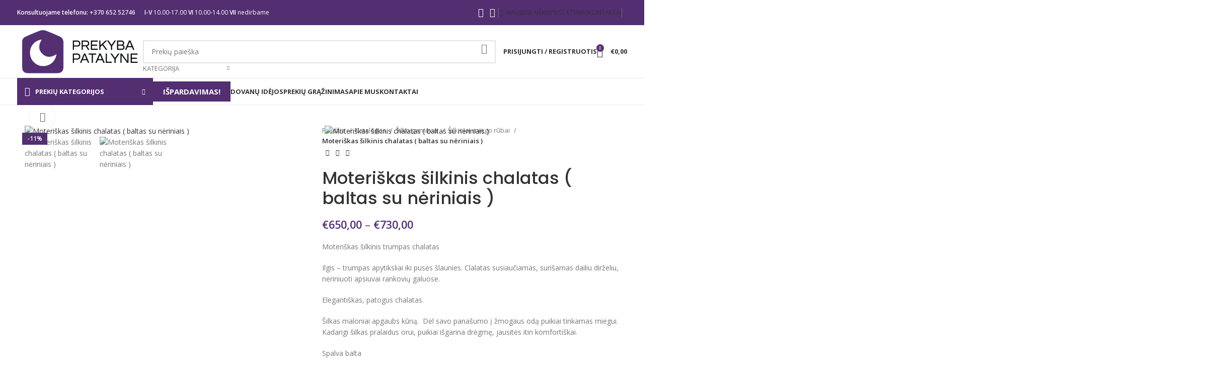

--- FILE ---
content_type: text/html; charset=UTF-8
request_url: https://prekybapatalyne.lt/katalogas/moteriskas-silkinis-chalatas-baltas-su-neriniais/
body_size: 45144
content:
<!DOCTYPE html><html lang="lt-LT"><head><meta charset="UTF-8"><link rel="profile" href="https://gmpg.org/xfn/11"><link rel="pingback" href="https://prekybapatalyne.lt/xmlrpc.php"><meta name='robots' content='index, follow, max-image-preview:large, max-snippet:-1, max-video-preview:-1' /><link media="all" href="https://prekybapatalyne.lt/wp-content/cache/autoptimize/css/autoptimize_d7204fb1d8ce25a603f0595ea9afdb2c.css" rel="stylesheet"><title>Moteriškas šilkinis chalatas ( baltas su nėriniais ) - Prekyba Patalyne</title><link rel="canonical" href="https://prekybapatalyne.lt/katalogas/moteriskas-silkinis-chalatas-baltas-su-neriniais/" /><meta property="og:locale" content="lt_LT" /><meta property="og:type" content="article" /><meta property="og:title" content="Moteriškas šilkinis chalatas ( baltas su nėriniais ) - Prekyba Patalyne" /><meta property="og:description" content="Moteriškas šilkinis trumpas chalatas  Ilgis - trumpas apytiksliai iki pusės šlaunies. Clalatas susiaučiamas, surišamas dailiu dirželiu, nėriniuoti apsiuvai rankovių galuose.  Elegantiškas, patogus chalatas.  Šilkas maloniai apgaubs kūną.  Dėl savo panašumo į žmogaus odą puikiai tinkamas miegui. Kadangi šilkas pralaidus orui, puikiai išgarina drėgmę, jausitės itin komfortiškai.  Spalva balta  Pagaminta Vokietijoje  Pristatymas per 15-20 darbo dienų.  Naktinukai bus siuvama tik gavus jūsų užsakymą.  Dėl kitų spalvų ar dydžių kreipkitės el paštu prekybapatalyne@gmail.com ar telefonu 865252746 arba galite atvykti į fizinę parduotuvę adresu Savanorių pr 192 C Kaune." /><meta property="og:url" content="https://prekybapatalyne.lt/katalogas/moteriskas-silkinis-chalatas-baltas-su-neriniais/" /><meta property="og:site_name" content="Prekyba Patalyne" /><meta property="article:modified_time" content="2025-07-15T11:33:06+00:00" /><meta property="og:image" content="https://prekybapatalyne.lt/wp-content/uploads/2022/06/female_robe_short_white-min-scaled.jpg" /><meta property="og:image:width" content="1706" /><meta property="og:image:height" content="2560" /><meta property="og:image:type" content="image/jpeg" /><meta name="twitter:card" content="summary_large_image" /><meta name="twitter:label1" content="Est. reading time" /><meta name="twitter:data1" content="2 minutės" /> <script type="application/ld+json" class="yoast-schema-graph">{"@context":"https://schema.org","@graph":[{"@type":"WebPage","@id":"https://prekybapatalyne.lt/katalogas/moteriskas-silkinis-chalatas-baltas-su-neriniais/","url":"https://prekybapatalyne.lt/katalogas/moteriskas-silkinis-chalatas-baltas-su-neriniais/","name":"Moteriškas šilkinis chalatas ( baltas su nėriniais ) - Prekyba Patalyne","isPartOf":{"@id":"https://prekybapatalyne.lt/#website"},"primaryImageOfPage":{"@id":"https://prekybapatalyne.lt/katalogas/moteriskas-silkinis-chalatas-baltas-su-neriniais/#primaryimage"},"image":{"@id":"https://prekybapatalyne.lt/katalogas/moteriskas-silkinis-chalatas-baltas-su-neriniais/#primaryimage"},"thumbnailUrl":"https://prekybapatalyne.lt/wp-content/uploads/2022/06/female_robe_short_white-min-scaled.jpg","datePublished":"2022-06-06T10:58:54+00:00","dateModified":"2025-07-15T11:33:06+00:00","breadcrumb":{"@id":"https://prekybapatalyne.lt/katalogas/moteriskas-silkinis-chalatas-baltas-su-neriniais/#breadcrumb"},"inLanguage":"lt-LT","potentialAction":[{"@type":"ReadAction","target":["https://prekybapatalyne.lt/katalogas/moteriskas-silkinis-chalatas-baltas-su-neriniais/"]}]},{"@type":"ImageObject","inLanguage":"lt-LT","@id":"https://prekybapatalyne.lt/katalogas/moteriskas-silkinis-chalatas-baltas-su-neriniais/#primaryimage","url":"https://prekybapatalyne.lt/wp-content/uploads/2022/06/female_robe_short_white-min-scaled.jpg","contentUrl":"https://prekybapatalyne.lt/wp-content/uploads/2022/06/female_robe_short_white-min-scaled.jpg","width":1706,"height":2560,"caption":"Moteriškas šilkinis chalatas ( baltas su nėriniais )"},{"@type":"BreadcrumbList","@id":"https://prekybapatalyne.lt/katalogas/moteriskas-silkinis-chalatas-baltas-su-neriniais/#breadcrumb","itemListElement":[{"@type":"ListItem","position":1,"name":"Home","item":"https://prekybapatalyne.lt/"},{"@type":"ListItem","position":2,"name":"Katalogas","item":"https://prekybapatalyne.lt/katalogas/"},{"@type":"ListItem","position":3,"name":"Moteriškas šilkinis chalatas ( baltas su nėriniais )"}]},{"@type":"WebSite","@id":"https://prekybapatalyne.lt/#website","url":"https://prekybapatalyne.lt/","name":"Prekyba Patalyne","description":"","publisher":{"@id":"https://prekybapatalyne.lt/#organization"},"potentialAction":[{"@type":"SearchAction","target":{"@type":"EntryPoint","urlTemplate":"https://prekybapatalyne.lt/?s={search_term_string}"},"query-input":{"@type":"PropertyValueSpecification","valueRequired":true,"valueName":"search_term_string"}}],"inLanguage":"lt-LT"},{"@type":"Organization","@id":"https://prekybapatalyne.lt/#organization","name":"Prekyba patalyne","url":"https://prekybapatalyne.lt/","logo":{"@type":"ImageObject","inLanguage":"lt-LT","@id":"https://prekybapatalyne.lt/#/schema/logo/image/","url":"http://prekybapatalyne.lt/wp-content/uploads/2020/07/logotipas.jpg","contentUrl":"http://prekybapatalyne.lt/wp-content/uploads/2020/07/logotipas.jpg","width":500,"height":500,"caption":"Prekyba patalyne"},"image":{"@id":"https://prekybapatalyne.lt/#/schema/logo/image/"}}]}</script>  <script type='application/javascript'  id='pys-version-script'>console.log('PixelYourSite Free version 11.1.5.2');</script> <link rel='dns-prefetch' href='//cdn.jsdelivr.net' /><link rel='dns-prefetch' href='//omnisnippet1.com' /><link rel='dns-prefetch' href='//fonts.googleapis.com' /><link rel='dns-prefetch' href='//www.googletagmanager.com' /><link rel="alternate" type="application/rss+xml" title="Prekyba Patalyne &raquo; Įrašų RSS srautas" href="https://prekybapatalyne.lt/feed/" /><link rel='stylesheet' id='country-code-selector-css' href='https://cdn.jsdelivr.net/npm/intl-tel-input@18.1.1/build/css/intlTelInput.css?ver=1.7' type='text/css' media='all' /><link rel='stylesheet' id='select2css-css' href='//cdn.jsdelivr.net/npm/select2@4.1.0-rc.0/dist/css/select2.min.css?ver=1.0' type='text/css' media='all' /><link rel='stylesheet' id='xts-style-header_528910-css' href='https://prekybapatalyne.lt/wp-content/cache/autoptimize/css/autoptimize_single_8195d5add3cb532d71af1893b2522219.css?ver=7.4.3' type='text/css' media='all' /><link rel='stylesheet' id='xts-style-theme_settings_default-css' href='https://prekybapatalyne.lt/wp-content/cache/autoptimize/css/autoptimize_single_4000e074c0abda2de8abf576196b487b.css?ver=7.4.3' type='text/css' media='all' /><link rel='stylesheet' id='xts-google-fonts-css' href='https://fonts.googleapis.com/css?family=Open+Sans%3A400%2C600%2C700%7CPoppins%3A400%2C600%2C500&#038;ver=7.4.3' type='text/css' media='all' /> <script type="text/javascript" id="jquery-core-js-extra">var pysFacebookRest = {"restApiUrl":"https:\/\/prekybapatalyne.lt\/wp-json\/pys-facebook\/v1\/event","debug":""};</script> <script type="text/javascript" src="https://prekybapatalyne.lt/wp-includes/js/jquery/jquery.min.js?ver=3.7.1" id="jquery-core-js"></script> <script type="text/javascript" src="https://prekybapatalyne.lt/wp-includes/js/jquery/jquery-migrate.min.js?ver=3.4.1" id="jquery-migrate-js"></script> <script type="text/javascript" src="https://cdn.jsdelivr.net/npm/intl-tel-input@18.1.1/build/js/intlTelInput.min.js?ver=1.7" id="country-code-selector-js"></script> <script type="text/javascript" src="https://prekybapatalyne.lt/wp-content/cache/autoptimize/js/autoptimize_single_c64ff259a686ff16d79a42b252319e7c.js?ver=1.0.0" id="woo-lithuaniapost-js"></script> <script type="text/javascript" id="woo-shipping-dpd-baltic-js-extra">var dpd = {"fe_ajax_nonce":"5b19da1368","ajax_url":"\/wp-admin\/admin-ajax.php"};</script> <script type="text/javascript" src="https://prekybapatalyne.lt/wp-content/cache/autoptimize/js/autoptimize_single_beb38b6242f02604d669f2a297bf6594.js?ver=1.2.89" id="woo-shipping-dpd-baltic-js"></script> <script type="text/javascript" src="https://prekybapatalyne.lt/wp-content/plugins/woocommerce/assets/js/jquery-blockui/jquery.blockUI.min.js?ver=2.7.0-wc.10.3.7" id="wc-jquery-blockui-js" data-wp-strategy="defer"></script> <script type="text/javascript" id="wc-add-to-cart-js-extra">var wc_add_to_cart_params = {"ajax_url":"\/wp-admin\/admin-ajax.php","wc_ajax_url":"\/?wc-ajax=%%endpoint%%","i18n_view_cart":"Krep\u0161elis","cart_url":"https:\/\/prekybapatalyne.lt\/krepselis\/","is_cart":"","cart_redirect_after_add":"no"};</script> <script type="text/javascript" src="https://prekybapatalyne.lt/wp-content/plugins/woocommerce/assets/js/frontend/add-to-cart.min.js?ver=10.3.7" id="wc-add-to-cart-js" data-wp-strategy="defer"></script> <script type="text/javascript" src="https://prekybapatalyne.lt/wp-content/plugins/woocommerce/assets/js/zoom/jquery.zoom.min.js?ver=1.7.21-wc.10.3.7" id="wc-zoom-js" defer="defer" data-wp-strategy="defer"></script> <script type="text/javascript" id="wc-single-product-js-extra">var wc_single_product_params = {"i18n_required_rating_text":"Pasirinkite \u012fvertinim\u0105","i18n_rating_options":["1 i\u0161 5 \u017evaig\u017edu\u010di\u0173","2 i\u0161 5 \u017evaig\u017edu\u010di\u0173","3 i\u0161 5 \u017evaig\u017edu\u010di\u0173","4 i\u0161 5 \u017evaig\u017edu\u010di\u0173","5 i\u0161 5 \u017evaig\u017edu\u010di\u0173"],"i18n_product_gallery_trigger_text":"View full-screen image gallery","review_rating_required":"yes","flexslider":{"rtl":false,"animation":"slide","smoothHeight":true,"directionNav":false,"controlNav":"thumbnails","slideshow":false,"animationSpeed":500,"animationLoop":false,"allowOneSlide":false},"zoom_enabled":"","zoom_options":[],"photoswipe_enabled":"","photoswipe_options":{"shareEl":false,"closeOnScroll":false,"history":false,"hideAnimationDuration":0,"showAnimationDuration":0},"flexslider_enabled":""};</script> <script type="text/javascript" src="https://prekybapatalyne.lt/wp-content/plugins/woocommerce/assets/js/frontend/single-product.min.js?ver=10.3.7" id="wc-single-product-js" defer="defer" data-wp-strategy="defer"></script> <script type="text/javascript" src="https://prekybapatalyne.lt/wp-content/plugins/woocommerce/assets/js/js-cookie/js.cookie.min.js?ver=2.1.4-wc.10.3.7" id="wc-js-cookie-js" defer="defer" data-wp-strategy="defer"></script> <script type="text/javascript" id="woocommerce-js-extra">var woocommerce_params = {"ajax_url":"\/wp-admin\/admin-ajax.php","wc_ajax_url":"\/?wc-ajax=%%endpoint%%","i18n_password_show":"Rodyti slapta\u017eod\u012f","i18n_password_hide":"Sl\u0117pti slapta\u017eod\u012f"};</script> <script type="text/javascript" src="https://prekybapatalyne.lt/wp-content/plugins/woocommerce/assets/js/frontend/woocommerce.min.js?ver=10.3.7" id="woocommerce-js" defer="defer" data-wp-strategy="defer"></script> <script type="text/javascript" src="https://prekybapatalyne.lt/wp-content/cache/autoptimize/js/autoptimize_single_787fe4f547a6cb7f4ce4934641085910.js?ver=7.6" id="vc_woocommerce-add-to-cart-js-js"></script> <script type="text/javascript" src="https://prekybapatalyne.lt/wp-content/plugins/pixelyoursite/dist/scripts/jquery.bind-first-0.2.3.min.js?ver=0.2.3" id="jquery-bind-first-js"></script> <script type="text/javascript" src="https://prekybapatalyne.lt/wp-content/plugins/pixelyoursite/dist/scripts/js.cookie-2.1.3.min.js?ver=2.1.3" id="js-cookie-pys-js"></script> <script type="text/javascript" src="https://prekybapatalyne.lt/wp-content/plugins/pixelyoursite/dist/scripts/tld.min.js?ver=2.3.1" id="js-tld-js"></script> <script type="text/javascript" id="pys-js-extra">var pysOptions = {"staticEvents":{"facebook":{"woo_view_content":[{"delay":0,"type":"static","name":"ViewContent","pixelIds":["969472116870726"],"eventID":"ced677e4-af14-4d5a-9979-8983d8736520","params":{"content_ids":["33038"],"content_type":"product_group","content_name":"Moteri\u0161kas \u0161ilkinis chalatas ( baltas su n\u0117riniais )","category_name":"Chalatai\/Miego r\u016bbai, \u0160ilko gaminiai, \u0160ilkiniai miego r\u016bbai","value":"650","currency":"EUR","contents":[{"id":"33038","quantity":1}],"product_price":"650","page_title":"Moteri\u0161kas \u0161ilkinis chalatas ( baltas su n\u0117riniais )","post_type":"product","post_id":33038,"plugin":"PixelYourSite","user_role":"guest","event_url":"prekybapatalyne.lt\/katalogas\/moteriskas-silkinis-chalatas-baltas-su-neriniais\/"},"e_id":"woo_view_content","ids":[],"hasTimeWindow":false,"timeWindow":0,"woo_order":"","edd_order":""}],"init_event":[{"delay":0,"type":"static","ajaxFire":false,"name":"PageView","pixelIds":["969472116870726"],"eventID":"55f440b8-6a1d-4242-b3bb-9d1e62440d67","params":{"page_title":"Moteri\u0161kas \u0161ilkinis chalatas ( baltas su n\u0117riniais )","post_type":"product","post_id":33038,"plugin":"PixelYourSite","user_role":"guest","event_url":"prekybapatalyne.lt\/katalogas\/moteriskas-silkinis-chalatas-baltas-su-neriniais\/"},"e_id":"init_event","ids":[],"hasTimeWindow":false,"timeWindow":0,"woo_order":"","edd_order":""}]}},"dynamicEvents":[],"triggerEvents":[],"triggerEventTypes":[],"facebook":{"pixelIds":["969472116870726"],"advancedMatching":[],"advancedMatchingEnabled":true,"removeMetadata":false,"wooVariableAsSimple":false,"serverApiEnabled":true,"wooCRSendFromServer":false,"send_external_id":null,"enabled_medical":false,"do_not_track_medical_param":["event_url","post_title","page_title","landing_page","content_name","categories","category_name","tags"],"meta_ldu":false},"debug":"","siteUrl":"https:\/\/prekybapatalyne.lt","ajaxUrl":"https:\/\/prekybapatalyne.lt\/wp-admin\/admin-ajax.php","ajax_event":"da74323f6e","enable_remove_download_url_param":"1","cookie_duration":"7","last_visit_duration":"60","enable_success_send_form":"","ajaxForServerEvent":"1","ajaxForServerStaticEvent":"1","useSendBeacon":"1","send_external_id":"1","external_id_expire":"180","track_cookie_for_subdomains":"1","google_consent_mode":"1","gdpr":{"ajax_enabled":true,"all_disabled_by_api":false,"facebook_disabled_by_api":false,"analytics_disabled_by_api":false,"google_ads_disabled_by_api":false,"pinterest_disabled_by_api":false,"bing_disabled_by_api":false,"reddit_disabled_by_api":false,"externalID_disabled_by_api":false,"facebook_prior_consent_enabled":true,"analytics_prior_consent_enabled":true,"google_ads_prior_consent_enabled":null,"pinterest_prior_consent_enabled":true,"bing_prior_consent_enabled":true,"cookiebot_integration_enabled":false,"cookiebot_facebook_consent_category":"marketing","cookiebot_analytics_consent_category":"statistics","cookiebot_tiktok_consent_category":"marketing","cookiebot_google_ads_consent_category":"marketing","cookiebot_pinterest_consent_category":"marketing","cookiebot_bing_consent_category":"marketing","consent_magic_integration_enabled":false,"real_cookie_banner_integration_enabled":false,"cookie_notice_integration_enabled":false,"cookie_law_info_integration_enabled":false,"analytics_storage":{"enabled":true,"value":"granted","filter":false},"ad_storage":{"enabled":true,"value":"granted","filter":false},"ad_user_data":{"enabled":true,"value":"granted","filter":false},"ad_personalization":{"enabled":true,"value":"granted","filter":false}},"cookie":{"disabled_all_cookie":false,"disabled_start_session_cookie":false,"disabled_advanced_form_data_cookie":false,"disabled_landing_page_cookie":false,"disabled_first_visit_cookie":false,"disabled_trafficsource_cookie":false,"disabled_utmTerms_cookie":false,"disabled_utmId_cookie":false},"tracking_analytics":{"TrafficSource":"direct","TrafficLanding":"undefined","TrafficUtms":[],"TrafficUtmsId":[]},"GATags":{"ga_datalayer_type":"default","ga_datalayer_name":"dataLayerPYS"},"woo":{"enabled":true,"enabled_save_data_to_orders":true,"addToCartOnButtonEnabled":true,"addToCartOnButtonValueEnabled":true,"addToCartOnButtonValueOption":"price","singleProductId":33038,"removeFromCartSelector":"form.woocommerce-cart-form .remove","addToCartCatchMethod":"add_cart_hook","is_order_received_page":false,"containOrderId":false},"edd":{"enabled":false},"cache_bypass":"1768662296"};</script> <script type="text/javascript" src="https://prekybapatalyne.lt/wp-content/cache/autoptimize/js/autoptimize_single_b29cde9ee173823948f31aa48bf1e4b0.js?ver=11.1.5.2" id="pys-js"></script> <script type="text/javascript" src="https://prekybapatalyne.lt/wp-content/themes/woodmart/js/libs/device.min.js?ver=7.4.3" id="wd-device-library-js"></script> <script type="text/javascript" src="https://prekybapatalyne.lt/wp-content/themes/woodmart/js/scripts/global/scrollBar.min.js?ver=7.4.3" id="wd-scrollbar-js"></script> <script></script><link rel="https://api.w.org/" href="https://prekybapatalyne.lt/wp-json/" /><link rel="alternate" title="JSON" type="application/json" href="https://prekybapatalyne.lt/wp-json/wp/v2/product/33038" /><link rel="EditURI" type="application/rsd+xml" title="RSD" href="https://prekybapatalyne.lt/xmlrpc.php?rsd" /><meta name="generator" content="WordPress 6.8.3" /><meta name="generator" content="WooCommerce 10.3.7" /><link rel='shortlink' href='https://prekybapatalyne.lt/?p=33038' /><link rel="alternate" title="oEmbed (JSON)" type="application/json+oembed" href="https://prekybapatalyne.lt/wp-json/oembed/1.0/embed?url=https%3A%2F%2Fprekybapatalyne.lt%2Fkatalogas%2Fmoteriskas-silkinis-chalatas-baltas-su-neriniais%2F" /><link rel="alternate" title="oEmbed (XML)" type="text/xml+oembed" href="https://prekybapatalyne.lt/wp-json/oembed/1.0/embed?url=https%3A%2F%2Fprekybapatalyne.lt%2Fkatalogas%2Fmoteriskas-silkinis-chalatas-baltas-su-neriniais%2F&#038;format=xml" /><meta name="generator" content="Site Kit by Google 1.164.0" /> <script>(function(w,d,s,l,i){w[l]=w[l]||[];w[l].push({'gtm.start':
new Date().getTime(),event:'gtm.js'});var f=d.getElementsByTagName(s)[0],
j=d.createElement(s),dl=l!='dataLayer'?'&l='+l:'';j.async=true;j.src=
'https://www.googletagmanager.com/gtm.js?id='+i+dl;f.parentNode.insertBefore(j,f);
})(window,document,'script','dataLayer','GTM-5XWB6K3');</script> <meta name="omnisend-site-verification" content="68245cabd272896efea8e27f"/> <script>// jQuery(document).on( 'change', '.wc_payment_methods input[name="payment_method"]', function() {
				// 	jQuery('body').trigger('update_checkout');
				// });</script> <link rel="apple-touch-icon" sizes="180x180" href="/wp-content/uploads/fbrfg/apple-touch-icon.png"><link rel="icon" type="image/png" sizes="32x32" href="/wp-content/uploads/fbrfg/favicon-32x32.png"><link rel="icon" type="image/png" sizes="16x16" href="/wp-content/uploads/fbrfg/favicon-16x16.png"><link rel="manifest" href="/wp-content/uploads/fbrfg/site.webmanifest"><link rel="mask-icon" href="/wp-content/uploads/fbrfg/safari-pinned-tab.svg" color="#5bbad5"><link rel="shortcut icon" href="/wp-content/uploads/fbrfg/favicon.ico"><meta name="msapplication-TileColor" content="#da532c"><meta name="msapplication-config" content="/wp-content/uploads/fbrfg/browserconfig.xml"><meta name="theme-color" content="#ffffff"><meta name="viewport" content="width=device-width, initial-scale=1.0, maximum-scale=1.0, user-scalable=no"> <noscript><style>.woocommerce-product-gallery{ opacity: 1 !important; }</style></noscript><meta name="generator" content="Powered by WPBakery Page Builder - drag and drop page builder for WordPress."/><meta name="generator" content="Powered by Slider Revolution 6.7.9 - responsive, Mobile-Friendly Slider Plugin for WordPress with comfortable drag and drop interface." /> <script>function setREVStartSize(e){
			//window.requestAnimationFrame(function() {
				window.RSIW = window.RSIW===undefined ? window.innerWidth : window.RSIW;
				window.RSIH = window.RSIH===undefined ? window.innerHeight : window.RSIH;
				try {
					var pw = document.getElementById(e.c).parentNode.offsetWidth,
						newh;
					pw = pw===0 || isNaN(pw) || (e.l=="fullwidth" || e.layout=="fullwidth") ? window.RSIW : pw;
					e.tabw = e.tabw===undefined ? 0 : parseInt(e.tabw);
					e.thumbw = e.thumbw===undefined ? 0 : parseInt(e.thumbw);
					e.tabh = e.tabh===undefined ? 0 : parseInt(e.tabh);
					e.thumbh = e.thumbh===undefined ? 0 : parseInt(e.thumbh);
					e.tabhide = e.tabhide===undefined ? 0 : parseInt(e.tabhide);
					e.thumbhide = e.thumbhide===undefined ? 0 : parseInt(e.thumbhide);
					e.mh = e.mh===undefined || e.mh=="" || e.mh==="auto" ? 0 : parseInt(e.mh,0);
					if(e.layout==="fullscreen" || e.l==="fullscreen")
						newh = Math.max(e.mh,window.RSIH);
					else{
						e.gw = Array.isArray(e.gw) ? e.gw : [e.gw];
						for (var i in e.rl) if (e.gw[i]===undefined || e.gw[i]===0) e.gw[i] = e.gw[i-1];
						e.gh = e.el===undefined || e.el==="" || (Array.isArray(e.el) && e.el.length==0)? e.gh : e.el;
						e.gh = Array.isArray(e.gh) ? e.gh : [e.gh];
						for (var i in e.rl) if (e.gh[i]===undefined || e.gh[i]===0) e.gh[i] = e.gh[i-1];
											
						var nl = new Array(e.rl.length),
							ix = 0,
							sl;
						e.tabw = e.tabhide>=pw ? 0 : e.tabw;
						e.thumbw = e.thumbhide>=pw ? 0 : e.thumbw;
						e.tabh = e.tabhide>=pw ? 0 : e.tabh;
						e.thumbh = e.thumbhide>=pw ? 0 : e.thumbh;
						for (var i in e.rl) nl[i] = e.rl[i]<window.RSIW ? 0 : e.rl[i];
						sl = nl[0];
						for (var i in nl) if (sl>nl[i] && nl[i]>0) { sl = nl[i]; ix=i;}
						var m = pw>(e.gw[ix]+e.tabw+e.thumbw) ? 1 : (pw-(e.tabw+e.thumbw)) / (e.gw[ix]);
						newh =  (e.gh[ix] * m) + (e.tabh + e.thumbh);
					}
					var el = document.getElementById(e.c);
					if (el!==null && el) el.style.height = newh+"px";
					el = document.getElementById(e.c+"_wrapper");
					if (el!==null && el) {
						el.style.height = newh+"px";
						el.style.display = "block";
					}
				} catch(e){
					console.log("Failure at Presize of Slider:" + e)
				}
			//});
		  };</script> <noscript><style>.wpb_animate_when_almost_visible { opacity: 1; }</style></noscript></head><body class="wp-singular product-template-default single single-product postid-33038 wp-theme-woodmart theme-woodmart woocommerce woocommerce-page woocommerce-no-js wrapper-full-width  woodmart-product-design-default categories-accordion-on woodmart-archive-shop woodmart-ajax-shop-on offcanvas-sidebar-mobile offcanvas-sidebar-tablet notifications-sticky wpb-js-composer js-comp-ver-7.6 vc_responsive"> <script type="text/javascript" id="wd-flicker-fix">// Flicker fix.</script> <div class="website-wrapper"><header class="whb-header whb-header_528910 whb-sticky-shadow whb-scroll-slide whb-sticky-clone"><div class="whb-main-header"><div class="whb-row whb-top-bar whb-not-sticky-row whb-with-bg whb-without-border whb-color-light whb-flex-flex-middle"><div class="container"><div class="whb-flex-row whb-top-bar-inner"><div class="whb-column whb-col-left whb-visible-lg"><div class="wd-header-text set-cont-mb-s reset-last-child "><strong><span style="color: #ffffff;">Konsultuojame telefonu: <a href="tel:+370 652 52746">+370 652 52746</a> </span></strong><span style="color: #ffffff;">     <strong>I-V</strong> 10.00-17.00 <strong>VI</strong> 10.00-14.00 <strong>VII</strong> nedirbame</span></div></div><div class="whb-column whb-col-center whb-visible-lg whb-empty-column"></div><div class="whb-column whb-col-right whb-visible-lg"><div class=" wd-social-icons  icons-design-default icons-size-default color-scheme-light social-follow social-form-circle text-center"> <a rel="noopener noreferrer nofollow" href="https://www.facebook.com/prekybapatalyne" target="_blank" class=" wd-social-icon social-facebook" aria-label="Facebook social link"> <span class="wd-icon"></span> </a> <a rel="noopener noreferrer nofollow" href="https://www.instagram.com/prekybapatalyne.lt" target="_blank" class=" wd-social-icon social-instagram" aria-label="Instagram social link"> <span class="wd-icon"></span> </a></div><div class="wd-header-divider wd-full-height "></div><div class="wd-header-nav wd-header-secondary-nav text-right wd-full-height" role="navigation" aria-label="Secondary navigation"><ul id="menu-top-bar-right" class="menu wd-nav wd-nav-secondary wd-style-bordered wd-gap-s"><li id="menu-item-402" class="woodmart-open-newsletter menu-item menu-item-type-custom menu-item-object-custom menu-item-402 item-level-0 menu-simple-dropdown wd-event-hover" ><a href="https://prekybapatalyne.lt/naujienlaiskis/" class="woodmart-nav-link"><span class="wd-nav-icon fa fa-envelope-o"></span><span class="nav-link-text">NAUJIENLAIŠKIS</span></a></li><li id="menu-item-400" class="menu-item menu-item-type-custom menu-item-object-custom menu-item-400 item-level-0 menu-simple-dropdown wd-event-hover" ><a href="http://prekybapatalyne.lt/pristatymo-politika/" class="woodmart-nav-link"><span class="nav-link-text">PRISTATYMAS</span></a></li><li id="menu-item-401" class="menu-item menu-item-type-custom menu-item-object-custom menu-item-401 item-level-0 menu-simple-dropdown wd-event-hover" ><a href="http://prekybapatalyne.lt/kontaktai/" class="woodmart-nav-link"><span class="nav-link-text">KONTAKTAI</span></a></li></ul></div><div class="wd-header-divider wd-full-height "></div></div><div class="whb-column whb-col-mobile whb-hidden-lg"><div class="wd-header-text set-cont-mb-s reset-last-child "><p style="text-align: center;"><strong><span style="color: #ffffff;">Konsultuojame telefonu: <a href="tel:+370 652 52746">+370 652 52746</a> </span></strong><span style="color: #ffffff;">     </span></p><p style="text-align: center;"><span style="color: #ffffff;"><strong>I-V</strong> 10.00-17.00 <strong>VI</strong> 10.00-14.00 <strong>VII</strong> nedirbame</span></p></div></div></div></div></div><div class="whb-row whb-general-header whb-not-sticky-row whb-without-bg whb-border-fullwidth whb-color-dark whb-flex-flex-middle"><div class="container"><div class="whb-flex-row whb-general-header-inner"><div class="whb-column whb-col-left whb-visible-lg"><div class="site-logo wd-switch-logo"> <a href="https://prekybapatalyne.lt/" class="wd-logo wd-main-logo" rel="home"> <img src="https://prekybapatalyne.lt/wp-content/uploads/2020/06/logotipas.png" alt="Prekyba Patalyne" style="max-width: 250px;" /> </a> <a href="https://prekybapatalyne.lt/" class="wd-logo wd-sticky-logo" rel="home"> <img src="https://prekybapatalyne.lt/wp-content/uploads/2020/06/logotipas.png" alt="Prekyba Patalyne" style="max-width: 250px;" /> </a></div></div><div class="whb-column whb-col-center whb-visible-lg"><div class="wd-search-form wd-header-search-form wd-display-form whb-9x1ytaxq7aphtb3npidp"><form role="search" method="get" class="searchform  wd-with-cat wd-style-default wd-cat-style-bordered woodmart-ajax-search" action="https://prekybapatalyne.lt/"  data-thumbnail="1" data-price="1" data-post_type="product" data-count="20" data-sku="0" data-symbols_count="3"> <input type="text" class="s" placeholder="Prekių paieška" value="" name="s" aria-label="Search" title="Prekių paieška" required/> <input type="hidden" name="post_type" value="product"><div class="wd-search-cat wd-scroll"> <input type="hidden" name="product_cat" value="0"> <a href="#" rel="nofollow" data-val="0"> <span> Kategorija </span> </a><div class="wd-dropdown wd-dropdown-search-cat wd-dropdown-menu wd-scroll-content wd-design-default"><ul class="wd-sub-menu"><li style="display:none;"><a href="#" data-val="0">Kategorija</a></li><li class="cat-item cat-item-931"><a class="pf-value" href="https://prekybapatalyne.lt/kategorija/antialergine-produkcija/" data-val="antialergine-produkcija" data-title="Antialerginė produkcija" >Antialerginė produkcija</a></li><li class="cat-item cat-item-66"><a class="pf-value" href="https://prekybapatalyne.lt/kategorija/antklodes/" data-val="antklodes" data-title="Antklodės" >Antklodės</a><ul class='children'><li class="cat-item cat-item-94"><a class="pf-value" href="https://prekybapatalyne.lt/kategorija/antklodes/dvigules-antklodes/" data-val="dvigules-antklodes" data-title="Dvigulės antklodės" >Dvigulės antklodės</a></li><li class="cat-item cat-item-93"><a class="pf-value" href="https://prekybapatalyne.lt/kategorija/antklodes/viengules-antklodes/" data-val="viengules-antklodes" data-title="Viengulės antklodės" >Viengulės antklodės</a></li></ul></li><li class="cat-item cat-item-164"><a class="pf-value" href="https://prekybapatalyne.lt/kategorija/chalatai/" data-val="chalatai" data-title="Chalatai/Miego rūbai" >Chalatai/Miego rūbai</a></li><li class="cat-item cat-item-327"><a class="pf-value" href="https://prekybapatalyne.lt/kategorija/dovanu-idejos/" data-val="dovanu-idejos" data-title="Dovanų idėjos" >Dovanų idėjos</a></li><li class="cat-item cat-item-143"><a class="pf-value" href="https://prekybapatalyne.lt/kategorija/dovanu-kuponai/" data-val="dovanu-kuponai" data-title="Dovanų kuponai" >Dovanų kuponai</a></li><li class="cat-item cat-item-117"><a class="pf-value" href="https://prekybapatalyne.lt/kategorija/akcija/" data-val="akcija" data-title="Išpardavimas" >Išpardavimas</a></li><li class="cat-item cat-item-74"><a class="pf-value" href="https://prekybapatalyne.lt/kategorija/kvapnios-prekes-namams/" data-val="kvapnios-prekes-namams" data-title="Kvapnios prekės namams" >Kvapnios prekės namams</a><ul class='children'><li class="cat-item cat-item-270"><a class="pf-value" href="https://prekybapatalyne.lt/kategorija/kvapnios-prekes-namams/namu-kvapai/" data-val="namu-kvapai" data-title="Namų kvapai" >Namų kvapai</a></li><li class="cat-item cat-item-271"><a class="pf-value" href="https://prekybapatalyne.lt/kategorija/kvapnios-prekes-namams/skalbikliai/" data-val="skalbikliai" data-title="Skalbikliai" >Skalbikliai</a></li><li class="cat-item cat-item-1089"><a class="pf-value" href="https://prekybapatalyne.lt/kategorija/kvapnios-prekes-namams/svaros-prekes/" data-val="svaros-prekes" data-title="Švaros prekės" >Švaros prekės</a></li></ul></li><li class="cat-item cat-item-72"><a class="pf-value" href="https://prekybapatalyne.lt/kategorija/lovos-uztiesalai/" data-val="lovos-uztiesalai" data-title="Lovos užtiesalai" >Lovos užtiesalai</a></li><li class="cat-item cat-item-67"><a class="pf-value" href="https://prekybapatalyne.lt/kategorija/pagalves/" data-val="pagalves" data-title="Pagalvės" >Pagalvės</a></li><li class="cat-item cat-item-73"><a class="pf-value" href="https://prekybapatalyne.lt/kategorija/pagalviu-uzvalkalai/" data-val="pagalviu-uzvalkalai" data-title="Pagalvių užvalkalai" >Pagalvių užvalkalai</a><ul class='children'><li class="cat-item cat-item-249"><a class="pf-value" href="https://prekybapatalyne.lt/kategorija/pagalviu-uzvalkalai/silkiniai-pagalviu-uzvalkalai/" data-val="silkiniai-pagalviu-uzvalkalai" data-title="Šilkiniai pagalvių užvalkalai" >Šilkiniai pagalvių užvalkalai</a></li></ul></li><li class="cat-item cat-item-65"><a class="pf-value" href="https://prekybapatalyne.lt/kategorija/paklodes/" data-val="paklodes" data-title="Paklodės" >Paklodės</a></li><li class="cat-item cat-item-68"><a class="pf-value" href="https://prekybapatalyne.lt/kategorija/pledai/" data-val="pledai" data-title="Pledai" >Pledai</a><ul class='children'><li class="cat-item cat-item-1002"><a class="pf-value" href="https://prekybapatalyne.lt/kategorija/pledai/hoodie-pledukai-dzemperiai/" data-val="hoodie-pledukai-dzemperiai" data-title="Hoodie pledukai-džemperiai" >Hoodie pledukai-džemperiai</a></li></ul></li><li class="cat-item cat-item-526"><a class="pf-value" href="https://prekybapatalyne.lt/kategorija/uncategorized-lt/" data-val="uncategorized-lt" data-title="Prekės vaikams" >Prekės vaikams</a><ul class='children'><li class="cat-item cat-item-291"><a class="pf-value" href="https://prekybapatalyne.lt/kategorija/uncategorized-lt/antklodes-pagalves/" data-val="antklodes-pagalves" data-title="Antklodės, pagalvės" >Antklodės, pagalvės</a></li><li class="cat-item cat-item-83"><a class="pf-value" href="https://prekybapatalyne.lt/kategorija/uncategorized-lt/vaikiski-patalynes-komplektai/" data-val="vaikiski-patalynes-komplektai" data-title="Vaikiški patalynės komplektai" >Vaikiški patalynės komplektai</a></li><li class="cat-item cat-item-292"><a class="pf-value" href="https://prekybapatalyne.lt/kategorija/uncategorized-lt/pledai-prekes-vaikams/" data-val="pledai-prekes-vaikams" data-title="Vaikiški pledai" >Vaikiški pledai</a></li></ul></li><li class="cat-item cat-item-71"><a class="pf-value" href="https://prekybapatalyne.lt/kategorija/pukiniai-miego-batai/" data-val="pukiniai-miego-batai" data-title="Pūkiniai miego batai" >Pūkiniai miego batai</a></li><li class="cat-item cat-item-255"><a class="pf-value" href="https://prekybapatalyne.lt/kategorija/silko-gaminiai/" data-val="silko-gaminiai" data-title="Šilko gaminiai" >Šilko gaminiai</a><ul class='children'><li class="cat-item cat-item-257"><a class="pf-value" href="https://prekybapatalyne.lt/kategorija/silko-gaminiai/aksesuarai/" data-val="aksesuarai" data-title="Aksesuarai" >Aksesuarai</a></li><li class="cat-item cat-item-256"><a class="pf-value" href="https://prekybapatalyne.lt/kategorija/silko-gaminiai/pagalviu-uzvalkalai-silko-gaminiai/" data-val="pagalviu-uzvalkalai-silko-gaminiai" data-title="Pagalvių užvalkalai" >Pagalvių užvalkalai</a></li><li class="cat-item cat-item-258"><a class="pf-value" href="https://prekybapatalyne.lt/kategorija/silko-gaminiai/patalynes-komplektai-silko-gaminiai/" data-val="patalynes-komplektai-silko-gaminiai" data-title="Patalynės komplektai" >Patalynės komplektai</a></li><li class="cat-item cat-item-373"><a class="pf-value" href="https://prekybapatalyne.lt/kategorija/silko-gaminiai/silkiniai-miego-rubai/" data-val="silkiniai-miego-rubai" data-title="Šilkiniai miego rūbai" >Šilkiniai miego rūbai</a></li></ul></li><li class="cat-item cat-item-64"><a class="pf-value" href="https://prekybapatalyne.lt/kategorija/patalynes-komplektai/" data-val="patalynes-komplektai" data-title="Visi patalynės komplektai" >Visi patalynės komplektai</a><ul class='children'><li class="cat-item cat-item-1097"><a class="pf-value" href="https://prekybapatalyne.lt/kategorija/patalynes-komplektai/bambukiniai-patalynes-komplektai/" data-val="bambukiniai-patalynes-komplektai" data-title="Bambukiniai patalynės komplektai" >Bambukiniai patalynės komplektai</a></li><li class="cat-item cat-item-82"><a class="pf-value" href="https://prekybapatalyne.lt/kategorija/patalynes-komplektai/turkiski-patalynes-komplektai/" data-val="turkiski-patalynes-komplektai" data-title="Exclusive kokybės patalynės komplektai" >Exclusive kokybės patalynės komplektai</a><ul class='children'><li class="cat-item cat-item-314"><a class="pf-value" href="https://prekybapatalyne.lt/kategorija/patalynes-komplektai/turkiski-patalynes-komplektai/dviguliai-patalynes-komplektai-turkiski-patalynes-komplektai/" data-val="dviguliai-patalynes-komplektai-turkiski-patalynes-komplektai" data-title="Dviguliai patalynės komplektai" >Dviguliai patalynės komplektai</a></li><li class="cat-item cat-item-313"><a class="pf-value" href="https://prekybapatalyne.lt/kategorija/patalynes-komplektai/turkiski-patalynes-komplektai/vienguliai-patalynes-komplektai-turkiski-patalynes-komplektai/" data-val="vienguliai-patalynes-komplektai-turkiski-patalynes-komplektai" data-title="Vienguliai patalynės komplektai" >Vienguliai patalynės komplektai</a></li></ul></li><li class="cat-item cat-item-479"><a class="pf-value" href="https://prekybapatalyne.lt/kategorija/patalynes-komplektai/flaneline-patalyne/" data-val="flaneline-patalyne" data-title="Flanelinė patalynė" >Flanelinė patalynė</a><ul class='children'><li class="cat-item cat-item-481"><a class="pf-value" href="https://prekybapatalyne.lt/kategorija/patalynes-komplektai/flaneline-patalyne/dviguliai-patalynes-komplektai-flaneline-patalyne/" data-val="dviguliai-patalynes-komplektai-flaneline-patalyne" data-title="Dviguliai patalynės komplektai" >Dviguliai patalynės komplektai</a></li><li class="cat-item cat-item-480"><a class="pf-value" href="https://prekybapatalyne.lt/kategorija/patalynes-komplektai/flaneline-patalyne/vienguliai-patalynes-komplektai-flaneline-patalyne/" data-val="vienguliai-patalynes-komplektai-flaneline-patalyne" data-title="Vienguliai patalynės komplektai" >Vienguliai patalynės komplektai</a></li></ul></li><li class="cat-item cat-item-399"><a class="pf-value" href="https://prekybapatalyne.lt/kategorija/patalynes-komplektai/lininiai-patalynes-komplektai/" data-val="lininiai-patalynes-komplektai" data-title="Lininiai patalynės komplektai" >Lininiai patalynės komplektai</a><ul class='children'><li class="cat-item cat-item-401"><a class="pf-value" href="https://prekybapatalyne.lt/kategorija/patalynes-komplektai/lininiai-patalynes-komplektai/dviguliai-patalynes-komplektai-lininiai-patalynes-komplektai/" data-val="dviguliai-patalynes-komplektai-lininiai-patalynes-komplektai" data-title="Dviguliai patalynės komplektai" >Dviguliai patalynės komplektai</a></li><li class="cat-item cat-item-400"><a class="pf-value" href="https://prekybapatalyne.lt/kategorija/patalynes-komplektai/lininiai-patalynes-komplektai/vienguliai-patalynes-komplektai-lininiai-patalynes-komplektai/" data-val="vienguliai-patalynes-komplektai-lininiai-patalynes-komplektai" data-title="Vienguliai patalynės komplektai" >Vienguliai patalynės komplektai</a></li></ul></li><li class="cat-item cat-item-77"><a class="pf-value" href="https://prekybapatalyne.lt/kategorija/patalynes-komplektai/medvilniniai-patalynes-komplektai/" data-val="medvilniniai-patalynes-komplektai" data-title="Medvilniniai patalynės komplektai" >Medvilniniai patalynės komplektai</a><ul class='children'><li class="cat-item cat-item-132"><a class="pf-value" href="https://prekybapatalyne.lt/kategorija/patalynes-komplektai/medvilniniai-patalynes-komplektai/dviguliai-180x200-cm/" data-val="dviguliai-180x200-cm" data-title="Dviguliai 180x200 cm" >Dviguliai 180&#215;200 cm</a></li><li class="cat-item cat-item-368"><a class="pf-value" href="https://prekybapatalyne.lt/kategorija/patalynes-komplektai/medvilniniai-patalynes-komplektai/dviguliai-220x200-cm-patalynes-komplektai/" data-val="dviguliai-220x200-cm-patalynes-komplektai" data-title="Dviguliai 220x200 cm patalynės komplektai" >Dviguliai 220&#215;200 cm patalynės komplektai</a></li><li class="cat-item cat-item-594"><a class="pf-value" href="https://prekybapatalyne.lt/kategorija/patalynes-komplektai/medvilniniai-patalynes-komplektai/dviguliai-220x240-cm-patalynes-komplektai-2/" data-val="dviguliai-220x240-cm-patalynes-komplektai-2" data-title="Dviguliai 220x240 cm patalynės komplektai" >Dviguliai 220&#215;240 cm patalynės komplektai</a></li><li class="cat-item cat-item-269"><a class="pf-value" href="https://prekybapatalyne.lt/kategorija/patalynes-komplektai/medvilniniai-patalynes-komplektai/dviguliai-patalynes-komplektai-200x200-cm/" data-val="dviguliai-patalynes-komplektai-200x200-cm" data-title="Dviguliai patalynės komplektai 200x200 cm" >Dviguliai patalynės komplektai 200&#215;200 cm</a></li><li class="cat-item cat-item-505"><a class="pf-value" href="https://prekybapatalyne.lt/kategorija/patalynes-komplektai/medvilniniai-patalynes-komplektai/siuvami-drobiniai-patalynes-komplektai/" data-val="siuvami-drobiniai-patalynes-komplektai" data-title="Siuvami drobiniai patalynės komplektai" >Siuvami drobiniai patalynės komplektai</a></li><li class="cat-item cat-item-119"><a class="pf-value" href="https://prekybapatalyne.lt/kategorija/patalynes-komplektai/medvilniniai-patalynes-komplektai/vienguliai-patalynes-komplektai-medvilniniai-patalynes-komplektai/" data-val="vienguliai-patalynes-komplektai-medvilniniai-patalynes-komplektai" data-title="Vienguliai patalynės komplektai" >Vienguliai patalynės komplektai</a><ul class='children'><li class="cat-item cat-item-235"><a class="pf-value" href="https://prekybapatalyne.lt/kategorija/patalynes-komplektai/medvilniniai-patalynes-komplektai/vienguliai-patalynes-komplektai-medvilniniai-patalynes-komplektai/vienguliai-140x200-cm-patalynes-komplektai/" data-val="vienguliai-140x200-cm-patalynes-komplektai" data-title="Vienguliai 140x200 cm patalynės komplektai" >Vienguliai 140&#215;200 cm patalynės komplektai</a></li><li class="cat-item cat-item-236"><a class="pf-value" href="https://prekybapatalyne.lt/kategorija/patalynes-komplektai/medvilniniai-patalynes-komplektai/vienguliai-patalynes-komplektai-medvilniniai-patalynes-komplektai/vienguliai-160x200-cm-patalynes-komplektai/" data-val="vienguliai-160x200-cm-patalynes-komplektai" data-title="Vienguliai 160x200 cm patalynės komplektai" >Vienguliai 160&#215;200 cm patalynės komplektai</a></li></ul></li></ul></li><li class="cat-item cat-item-81"><a class="pf-value" href="https://prekybapatalyne.lt/kategorija/patalynes-komplektai/pigus-patalynes-komplektai/" data-val="pigus-patalynes-komplektai" data-title="Patalynės komplektai iš mikropluošto" >Patalynės komplektai iš mikropluošto</a><ul class='children'><li class="cat-item cat-item-209"><a class="pf-value" href="https://prekybapatalyne.lt/kategorija/patalynes-komplektai/pigus-patalynes-komplektai/dviguliai-200x200-cm-patalynes-komplektai/" data-val="dviguliai-200x200-cm-patalynes-komplektai" data-title="Dviguliai 200x200 cm patalynės komplektai" >Dviguliai 200&#215;200 cm patalynės komplektai</a></li><li class="cat-item cat-item-121"><a class="pf-value" href="https://prekybapatalyne.lt/kategorija/patalynes-komplektai/pigus-patalynes-komplektai/dviguliai-patalynes-komplektai-pigus-patalynes-komplektai/" data-val="dviguliai-patalynes-komplektai-pigus-patalynes-komplektai" data-title="Dviguliai patalynės komplektai" >Dviguliai patalynės komplektai</a></li><li class="cat-item cat-item-120"><a class="pf-value" href="https://prekybapatalyne.lt/kategorija/patalynes-komplektai/pigus-patalynes-komplektai/vienguliai-patalynes-komplektai-pigus-patalynes-komplektai/" data-val="vienguliai-patalynes-komplektai-pigus-patalynes-komplektai" data-title="Vienguliai patalynės komplektai" >Vienguliai patalynės komplektai</a></li></ul></li><li class="cat-item cat-item-115"><a class="pf-value" href="https://prekybapatalyne.lt/kategorija/patalynes-komplektai/pliusiniai-patalynes-komplektai/" data-val="pliusiniai-patalynes-komplektai" data-title="Pliušiniai patalynės komplektai" >Pliušiniai patalynės komplektai</a><ul class='children'><li class="cat-item cat-item-478"><a class="pf-value" href="https://prekybapatalyne.lt/kategorija/patalynes-komplektai/pliusiniai-patalynes-komplektai/dviguliai-200x200-cm-patalynes-komplektai-pliusiniai-patalynes-komplektai/" data-val="dviguliai-200x200-cm-patalynes-komplektai-pliusiniai-patalynes-komplektai" data-title="Dviguliai 200x200 cm patalynės komplektai" >Dviguliai 200&#215;200 cm patalynės komplektai</a></li><li class="cat-item cat-item-123"><a class="pf-value" href="https://prekybapatalyne.lt/kategorija/patalynes-komplektai/pliusiniai-patalynes-komplektai/dviguliai-komplektai/" data-val="dviguliai-komplektai" data-title="Dviguliai komplektai" >Dviguliai komplektai</a></li><li class="cat-item cat-item-423"><a class="pf-value" href="https://prekybapatalyne.lt/kategorija/patalynes-komplektai/pliusiniai-patalynes-komplektai/vienguliai-140x200-cm-patalynes-komplektai-pliusiniai-patalynes-komplektai/" data-val="vienguliai-140x200-cm-patalynes-komplektai-pliusiniai-patalynes-komplektai" data-title="Vienguliai 140x200 cm patalynės komplektai" >Vienguliai 140&#215;200 cm patalynės komplektai</a></li><li class="cat-item cat-item-122"><a class="pf-value" href="https://prekybapatalyne.lt/kategorija/patalynes-komplektai/pliusiniai-patalynes-komplektai/vienguliai-komplektai/" data-val="vienguliai-komplektai" data-title="Vienguliai komplektai" >Vienguliai komplektai</a></li></ul></li><li class="cat-item cat-item-320"><a class="pf-value" href="https://prekybapatalyne.lt/kategorija/patalynes-komplektai/prabangus-brokato-damasto-patalynes-komplektai/" data-val="prabangus-brokato-damasto-patalynes-komplektai" data-title="Prabangūs brokato damasto patalynės komplektai" >Prabangūs brokato damasto patalynės komplektai</a></li><li class="cat-item cat-item-84"><a class="pf-value" href="https://prekybapatalyne.lt/kategorija/patalynes-komplektai/satino-medvilnes-patalynes-komplektai/" data-val="satino-medvilnes-patalynes-komplektai" data-title="Satino medvilnės patalynės komplektai" >Satino medvilnės patalynės komplektai</a><ul class='children'><li class="cat-item cat-item-218"><a class="pf-value" href="https://prekybapatalyne.lt/kategorija/patalynes-komplektai/satino-medvilnes-patalynes-komplektai/dviguliai-180x200-cm-patalynes-komplektai/" data-val="dviguliai-180x200-cm-patalynes-komplektai" data-title="Dviguliai 180x200 cm patalynės komplektai" >Dviguliai 180&#215;200 cm patalynės komplektai</a></li><li class="cat-item cat-item-217"><a class="pf-value" href="https://prekybapatalyne.lt/kategorija/patalynes-komplektai/satino-medvilnes-patalynes-komplektai/dviguliai-200x200-cm-patalynes-komplektai-satininiai-patalynes-komplektai/" data-val="dviguliai-200x200-cm-patalynes-komplektai-satininiai-patalynes-komplektai" data-title="Dviguliai 200x200 cm patalynės komplektai" >Dviguliai 200&#215;200 cm patalynės komplektai</a></li><li class="cat-item cat-item-216"><a class="pf-value" href="https://prekybapatalyne.lt/kategorija/patalynes-komplektai/satino-medvilnes-patalynes-komplektai/dviguliai-patalynes-komplektai-satininiai-patalynes-komplektai/" data-val="dviguliai-patalynes-komplektai-satininiai-patalynes-komplektai" data-title="Dviguliai 220x200 cm patalynės komplektai" >Dviguliai 220&#215;200 cm patalynės komplektai</a></li><li class="cat-item cat-item-219"><a class="pf-value" href="https://prekybapatalyne.lt/kategorija/patalynes-komplektai/satino-medvilnes-patalynes-komplektai/dviguliai-220x240-cm-patalynes-komplektai/" data-val="dviguliai-220x240-cm-patalynes-komplektai" data-title="Dviguliai 220x240 cm patalynės komplektai" >Dviguliai 220&#215;240 cm patalynės komplektai</a></li><li class="cat-item cat-item-215"><a class="pf-value" href="https://prekybapatalyne.lt/kategorija/patalynes-komplektai/satino-medvilnes-patalynes-komplektai/vienguliai-patalynes-komplektai-satininiai-patalynes-komplektai/" data-val="vienguliai-patalynes-komplektai-satininiai-patalynes-komplektai" data-title="Vienguliai patalynės komplektai" >Vienguliai patalynės komplektai</a></li></ul></li><li class="cat-item cat-item-78"><a class="pf-value" href="https://prekybapatalyne.lt/kategorija/patalynes-komplektai/vienguliai-patalynes-komplektai/" data-val="vienguliai-patalynes-komplektai" data-title="Vienguliai patalynės komplektai" >Vienguliai patalynės komplektai</a></li></ul></li><li class="cat-item cat-item-125"><a class="pf-value" href="https://prekybapatalyne.lt/kategorija/vonios-prekes/" data-val="vonios-prekes" data-title="Vonios ir virtuvės tekstilė" >Vonios ir virtuvės tekstilė</a><ul class='children'><li class="cat-item cat-item-70"><a class="pf-value" href="https://prekybapatalyne.lt/kategorija/vonios-prekes/staltieses/" data-val="staltieses" data-title="Staltiesės" >Staltiesės</a></li><li class="cat-item cat-item-293"><a class="pf-value" href="https://prekybapatalyne.lt/kategorija/vonios-prekes/virtuviniai-ranksluosciai/" data-val="virtuviniai-ranksluosciai" data-title="Virtuviniai rankšluosčiai" >Virtuviniai rankšluosčiai</a></li><li class="cat-item cat-item-294"><a class="pf-value" href="https://prekybapatalyne.lt/kategorija/vonios-prekes/vonios-ir-papludimio-ranksluosciai/" data-val="vonios-ir-papludimio-ranksluosciai" data-title="Vonios ir paplūdimio rankšluosčiai" >Vonios ir paplūdimio rankšluosčiai</a></li></ul></li></ul></div></div> <button type="submit" class="searchsubmit"> <span> Search </span> </button></form><div class="search-results-wrapper"><div class="wd-dropdown-results wd-scroll wd-dropdown"><div class="wd-scroll-content"></div></div></div></div></div><div class="whb-column whb-col-right whb-visible-lg"><div class="whb-space-element " style="width:15px;"></div><div class="wd-header-my-account wd-tools-element wd-event-hover wd-design-1 wd-account-style-text login-side-opener whb-vssfpylqqax9pvkfnxoz"> <a href="https://prekybapatalyne.lt/mano-paskyra/" title="Mano paskyra"> <span class="wd-tools-icon"> </span> <span class="wd-tools-text"> Prisijungti / registruotis </span> </a></div><div class="wd-header-cart wd-tools-element wd-design-2 cart-widget-opener whb-nedhm962r512y1xz9j06"> <a href="https://prekybapatalyne.lt/krepselis/" title="Krepšelis"> <span class="wd-tools-icon wd-icon-alt"> <span class="wd-cart-number wd-tools-count">0 <span>items</span></span> </span> <span class="wd-tools-text"> <span class="wd-cart-subtotal"><span class="woocommerce-Price-amount amount"><bdi><span class="woocommerce-Price-currencySymbol">&euro;</span>0,00</bdi></span></span> </span> </a></div></div><div class="whb-column whb-mobile-left whb-hidden-lg"><div class="wd-tools-element wd-header-mobile-nav wd-style-icon wd-design-1 whb-g1k0m1tib7raxrwkm1t3"> <a href="#" rel="nofollow" aria-label="Open mobile menu"> <span class="wd-tools-icon"> </span> <span class="wd-tools-text">Menu</span> </a></div></div><div class="whb-column whb-mobile-center whb-hidden-lg"><div class="site-logo"> <a href="https://prekybapatalyne.lt/" class="wd-logo wd-main-logo" rel="home"> <img src="https://prekybapatalyne.lt/wp-content/uploads/2020/06/logotipas.png" alt="Prekyba Patalyne" style="max-width: 179px;" /> </a></div></div><div class="whb-column whb-mobile-right whb-hidden-lg"><div class="wd-header-cart wd-tools-element wd-design-5 cart-widget-opener whb-trk5sfmvib0ch1s1qbtc"> <a href="https://prekybapatalyne.lt/krepselis/" title="Krepšelis"> <span class="wd-tools-icon wd-icon-alt"> <span class="wd-cart-number wd-tools-count">0 <span>items</span></span> </span> <span class="wd-tools-text"> <span class="wd-cart-subtotal"><span class="woocommerce-Price-amount amount"><bdi><span class="woocommerce-Price-currencySymbol">&euro;</span>0,00</bdi></span></span> </span> </a></div></div></div></div></div><div class="whb-row whb-header-bottom whb-not-sticky-row whb-without-bg whb-border-fullwidth whb-color-dark whb-hidden-mobile whb-flex-flex-middle"><div class="container"><div class="whb-flex-row whb-header-bottom-inner"><div class="whb-column whb-col-left whb-visible-lg"><div class="wd-header-cats wd-style-1 wd-event-hover whb-wjlcubfdmlq3d7jvmt23" role="navigation" aria-label="Header categories navigation"> <span class="menu-opener color-scheme-light"> <span class="menu-opener-icon"></span> <span class="menu-open-label"> Prekių kategorijos </span> </span><div class="wd-dropdown wd-dropdown-cats"><ul id="menu-kategorijos" class="menu wd-nav wd-nav-vertical wd-design-default"><li id="menu-item-2995" class="menu-item menu-item-type-taxonomy menu-item-object-product_cat menu-item-2995 item-level-0 menu-simple-dropdown wd-event-hover" ><a href="https://prekybapatalyne.lt/kategorija/patalynes-komplektai/" class="woodmart-nav-link"><span class="nav-link-text">Visi patalynės komplektai</span></a></li><li id="menu-item-2994" class="menu-item menu-item-type-taxonomy menu-item-object-product_cat menu-item-2994 item-level-0 menu-simple-dropdown wd-event-hover" ><a href="https://prekybapatalyne.lt/kategorija/paklodes/" class="woodmart-nav-link"><span class="nav-link-text">Paklodės</span></a></li><li id="menu-item-2984" class="menu-item menu-item-type-taxonomy menu-item-object-product_cat menu-item-2984 item-level-0 menu-simple-dropdown wd-event-hover" ><a href="https://prekybapatalyne.lt/kategorija/antklodes/" class="woodmart-nav-link"><span class="nav-link-text">Antklodės</span></a></li><li id="menu-item-2992" class="menu-item menu-item-type-taxonomy menu-item-object-product_cat menu-item-2992 item-level-0 menu-simple-dropdown wd-event-hover" ><a href="https://prekybapatalyne.lt/kategorija/pagalves/" class="woodmart-nav-link"><span class="nav-link-text">Pagalvės</span></a></li><li id="menu-item-12001" class="menu-item menu-item-type-taxonomy menu-item-object-product_cat current-product-ancestor current-menu-parent current-product-parent menu-item-12001 item-level-0 menu-simple-dropdown wd-event-hover" ><a href="https://prekybapatalyne.lt/kategorija/silko-gaminiai/" class="woodmart-nav-link"><span class="nav-link-text">Šilko gaminiai</span></a></li><li id="menu-item-2996" class="menu-item menu-item-type-taxonomy menu-item-object-product_cat menu-item-2996 item-level-0 menu-simple-dropdown wd-event-hover" ><a href="https://prekybapatalyne.lt/kategorija/pledai/" class="woodmart-nav-link"><span class="nav-link-text">Pledai</span></a></li><li id="menu-item-2998" class="menu-item menu-item-type-taxonomy menu-item-object-product_cat menu-item-2998 item-level-0 menu-simple-dropdown wd-event-hover" ><a href="https://prekybapatalyne.lt/kategorija/vonios-prekes/staltieses/" class="woodmart-nav-link"><span class="nav-link-text">Staltiesės</span></a></li><li id="menu-item-2991" class="menu-item menu-item-type-taxonomy menu-item-object-product_cat menu-item-2991 item-level-0 menu-simple-dropdown wd-event-hover" ><a href="https://prekybapatalyne.lt/kategorija/lovos-uztiesalai/" class="woodmart-nav-link"><span class="nav-link-text">Lovos užtiesalai</span></a></li><li id="menu-item-2993" class="menu-item menu-item-type-taxonomy menu-item-object-product_cat menu-item-2993 item-level-0 menu-simple-dropdown wd-event-hover" ><a href="https://prekybapatalyne.lt/kategorija/pagalviu-uzvalkalai/" class="woodmart-nav-link"><span class="nav-link-text">Pagalvių užvalkalai</span></a></li><li id="menu-item-2989" class="menu-item menu-item-type-taxonomy menu-item-object-product_cat menu-item-2989 item-level-0 menu-simple-dropdown wd-event-hover" ><a href="https://prekybapatalyne.lt/kategorija/kvapnios-prekes-namams/" class="woodmart-nav-link"><span class="nav-link-text">Kvapnios prekės namams</span></a></li><li id="menu-item-9903" class="menu-item menu-item-type-taxonomy menu-item-object-product_cat menu-item-9903 item-level-0 menu-simple-dropdown wd-event-hover" ><a href="https://prekybapatalyne.lt/kategorija/vonios-prekes/" class="woodmart-nav-link"><span class="nav-link-text">Vonios ir virtuvės tekstilė</span></a></li></ul></div></div></div><div class="whb-column whb-col-center whb-visible-lg"><div class="wd-header-nav wd-header-main-nav text-left wd-design-1" role="navigation" aria-label="Main navigation"><ul id="menu-meniu-lt" class="menu wd-nav wd-nav-main wd-style-default wd-gap-s"><li id="menu-item-3443" class="menu-sale menu-item menu-item-type-custom menu-item-object-custom menu-item-3443 item-level-0 menu-simple-dropdown wd-event-hover" ><a href="https://prekybapatalyne.lt/kategorija/akcija/" class="woodmart-nav-link"><span class="nav-link-text">IŠPARDAVIMAS!</span></a></li><li id="menu-item-73974" class="menu-item menu-item-type-custom menu-item-object-custom menu-item-73974 item-level-0 menu-simple-dropdown wd-event-hover" ><a href="https://prekybapatalyne.lt/kategorija/dovanu-idejos" class="woodmart-nav-link"><span class="nav-link-text">Dovanų idėjos</span></a></li><li id="menu-item-4253" class="menu-item menu-item-type-post_type menu-item-object-page menu-item-4253 item-level-0 menu-simple-dropdown wd-event-hover" ><a href="https://prekybapatalyne.lt/prekiu-pirkimo-grazinimo-salygos/" class="woodmart-nav-link"><span class="nav-link-text">PREKIŲ GRĄŽINIMAS</span></a></li><li id="menu-item-4248" class="menu-item menu-item-type-post_type menu-item-object-page menu-item-4248 item-level-0 menu-simple-dropdown wd-event-hover" ><a href="https://prekybapatalyne.lt/apie-mus/" class="woodmart-nav-link"><span class="nav-link-text">APIE MUS</span></a></li><li id="menu-item-4249" class="menu-item menu-item-type-post_type menu-item-object-page menu-item-4249 item-level-0 menu-simple-dropdown wd-event-hover" ><a href="https://prekybapatalyne.lt/kontaktai/" class="woodmart-nav-link"><span class="nav-link-text">KONTAKTAI</span></a></li></ul></div></div><div class="whb-column whb-col-right whb-visible-lg"><div class="wd-header-text set-cont-mb-s reset-last-child "></div></div><div class="whb-column whb-col-mobile whb-hidden-lg whb-empty-column"></div></div></div></div></div></header><div class="main-page-wrapper"><div class="container-fluid"><div class="row content-layout-wrapper align-items-start"><div class="site-content shop-content-area col-12 breadcrumbs-location-summary wd-builder-off" role="main"><div class="container"></div><div id="product-33038" class="single-product-page single-product-content product-design-default tabs-location-standard tabs-type-tabs meta-location-add_to_cart reviews-location-tabs product-no-bg product type-product post-33038 status-publish first instock product_cat-chalatai product_cat-silkiniai-miego-rubai product_cat-silko-gaminiai has-post-thumbnail sale taxable shipping-taxable purchasable product-type-variable"><div class="container"><div class="woocommerce-notices-wrapper"></div><div class="row product-image-summary-wrap"><div class="product-image-summary col-lg-12 col-12 col-md-12"><div class="row product-image-summary-inner"><div class="col-lg-6 col-12 col-md-6 product-images" ><div class="woocommerce-product-gallery woocommerce-product-gallery--with-images woocommerce-product-gallery--columns-4 images wd-has-thumb thumbs-position-bottom images image-action-zoom"><div class="wd-carousel-container wd-gallery-images"><div class="wd-carousel-inner"><div class="product-labels labels-rectangular"><span class="onsale product-label">-11%</span></div><figure class="woocommerce-product-gallery__wrapper wd-carousel wd-grid" style="--wd-col-lg:1;--wd-col-md:1;--wd-col-sm:1;"><div class="wd-carousel-wrap"><div class="wd-carousel-item"><figure data-thumb="https://prekybapatalyne.lt/wp-content/uploads/2022/06/female_robe_short_white-min-150x225.jpg" class="woocommerce-product-gallery__image"><a data-elementor-open-lightbox="no" href="https://prekybapatalyne.lt/wp-content/uploads/2022/06/female_robe_short_white-min-scaled.jpg"><img width="600" height="900" src="https://prekybapatalyne.lt/wp-content/uploads/2022/06/female_robe_short_white-min-600x900.jpg" class="wp-post-image wp-post-image" alt="Moteriškas šilkinis chalatas ( baltas su nėriniais )" title="female_robe_short_white-min" data-caption="" data-src="https://prekybapatalyne.lt/wp-content/uploads/2022/06/female_robe_short_white-min-scaled.jpg" data-large_image="https://prekybapatalyne.lt/wp-content/uploads/2022/06/female_robe_short_white-min-scaled.jpg" data-large_image_width="1706" data-large_image_height="2560" decoding="async" loading="lazy" srcset="https://prekybapatalyne.lt/wp-content/uploads/2022/06/female_robe_short_white-min-600x900.jpg 600w, https://prekybapatalyne.lt/wp-content/uploads/2022/06/female_robe_short_white-min-150x225.jpg 150w, https://prekybapatalyne.lt/wp-content/uploads/2022/06/female_robe_short_white-min-200x300.jpg 200w, https://prekybapatalyne.lt/wp-content/uploads/2022/06/female_robe_short_white-min-683x1024.jpg 683w, https://prekybapatalyne.lt/wp-content/uploads/2022/06/female_robe_short_white-min-768x1152.jpg 768w, https://prekybapatalyne.lt/wp-content/uploads/2022/06/female_robe_short_white-min-1024x1536.jpg 1024w, https://prekybapatalyne.lt/wp-content/uploads/2022/06/female_robe_short_white-min-1365x2048.jpg 1365w, https://prekybapatalyne.lt/wp-content/uploads/2022/06/female_robe_short_white-min-100x150.jpg 100w, https://prekybapatalyne.lt/wp-content/uploads/2022/06/female_robe_short_white-min-scaled.jpg 1706w" sizes="auto, (max-width: 600px) 100vw, 600px" /></a></figure></div><div class="wd-carousel-item"><figure data-thumb="https://prekybapatalyne.lt/wp-content/uploads/2022/06/female_robe_short_white-min-150x225.jpg" class="woocommerce-product-gallery__image"> <a data-elementor-open-lightbox="no" href="https://prekybapatalyne.lt/wp-content/uploads/2022/06/female_robe_short_white-min-scaled.jpg"> <img width="600" height="900" src="https://prekybapatalyne.lt/wp-content/uploads/2022/06/female_robe_short_white-min-600x900.jpg" class="" alt="Moteriškas šilkinis chalatas ( baltas su nėriniais )" title="female_robe_short_white-min" data-caption="" data-src="https://prekybapatalyne.lt/wp-content/uploads/2022/06/female_robe_short_white-min-scaled.jpg" data-large_image="https://prekybapatalyne.lt/wp-content/uploads/2022/06/female_robe_short_white-min-scaled.jpg" data-large_image_width="1706" data-large_image_height="2560" decoding="async" loading="lazy" srcset="https://prekybapatalyne.lt/wp-content/uploads/2022/06/female_robe_short_white-min-600x900.jpg 600w, https://prekybapatalyne.lt/wp-content/uploads/2022/06/female_robe_short_white-min-150x225.jpg 150w, https://prekybapatalyne.lt/wp-content/uploads/2022/06/female_robe_short_white-min-200x300.jpg 200w, https://prekybapatalyne.lt/wp-content/uploads/2022/06/female_robe_short_white-min-683x1024.jpg 683w, https://prekybapatalyne.lt/wp-content/uploads/2022/06/female_robe_short_white-min-768x1152.jpg 768w, https://prekybapatalyne.lt/wp-content/uploads/2022/06/female_robe_short_white-min-1024x1536.jpg 1024w, https://prekybapatalyne.lt/wp-content/uploads/2022/06/female_robe_short_white-min-1365x2048.jpg 1365w, https://prekybapatalyne.lt/wp-content/uploads/2022/06/female_robe_short_white-min-100x150.jpg 100w, https://prekybapatalyne.lt/wp-content/uploads/2022/06/female_robe_short_white-min-scaled.jpg 1706w" sizes="auto, (max-width: 600px) 100vw, 600px" /> </a></figure></div><div class="wd-carousel-item"><figure data-thumb="https://prekybapatalyne.lt/wp-content/uploads/2022/06/female_robe_short_whitemale_pyjama_short-min-150x225.jpg" class="woocommerce-product-gallery__image"> <a data-elementor-open-lightbox="no" href="https://prekybapatalyne.lt/wp-content/uploads/2022/06/female_robe_short_whitemale_pyjama_short-min-scaled.jpg"> <img width="600" height="900" src="https://prekybapatalyne.lt/wp-content/uploads/2022/06/female_robe_short_whitemale_pyjama_short-min-600x900.jpg" class="" alt="" title="female_robe_short_white+male_pyjama_short-min" data-caption="" data-src="https://prekybapatalyne.lt/wp-content/uploads/2022/06/female_robe_short_whitemale_pyjama_short-min-scaled.jpg" data-large_image="https://prekybapatalyne.lt/wp-content/uploads/2022/06/female_robe_short_whitemale_pyjama_short-min-scaled.jpg" data-large_image_width="1706" data-large_image_height="2560" decoding="async" loading="lazy" srcset="https://prekybapatalyne.lt/wp-content/uploads/2022/06/female_robe_short_whitemale_pyjama_short-min-600x900.jpg 600w, https://prekybapatalyne.lt/wp-content/uploads/2022/06/female_robe_short_whitemale_pyjama_short-min-150x225.jpg 150w, https://prekybapatalyne.lt/wp-content/uploads/2022/06/female_robe_short_whitemale_pyjama_short-min-200x300.jpg 200w, https://prekybapatalyne.lt/wp-content/uploads/2022/06/female_robe_short_whitemale_pyjama_short-min-683x1024.jpg 683w, https://prekybapatalyne.lt/wp-content/uploads/2022/06/female_robe_short_whitemale_pyjama_short-min-768x1152.jpg 768w, https://prekybapatalyne.lt/wp-content/uploads/2022/06/female_robe_short_whitemale_pyjama_short-min-1024x1536.jpg 1024w, https://prekybapatalyne.lt/wp-content/uploads/2022/06/female_robe_short_whitemale_pyjama_short-min-1365x2048.jpg 1365w, https://prekybapatalyne.lt/wp-content/uploads/2022/06/female_robe_short_whitemale_pyjama_short-min-100x150.jpg 100w, https://prekybapatalyne.lt/wp-content/uploads/2022/06/female_robe_short_whitemale_pyjama_short-min-scaled.jpg 1706w" sizes="auto, (max-width: 600px) 100vw, 600px" /> </a></figure></div><div class="wd-carousel-item"><figure data-thumb="https://prekybapatalyne.lt/wp-content/uploads/2022/06/female_robe_short_white_detail-min-150x225.jpg" class="woocommerce-product-gallery__image"> <a data-elementor-open-lightbox="no" href="https://prekybapatalyne.lt/wp-content/uploads/2022/06/female_robe_short_white_detail-min-scaled.jpg"> <img width="600" height="900" src="https://prekybapatalyne.lt/wp-content/uploads/2022/06/female_robe_short_white_detail-min-600x900.jpg" class="" alt="" title="female_robe_short_white_detail-min" data-caption="" data-src="https://prekybapatalyne.lt/wp-content/uploads/2022/06/female_robe_short_white_detail-min-scaled.jpg" data-large_image="https://prekybapatalyne.lt/wp-content/uploads/2022/06/female_robe_short_white_detail-min-scaled.jpg" data-large_image_width="1707" data-large_image_height="2560" decoding="async" loading="lazy" srcset="https://prekybapatalyne.lt/wp-content/uploads/2022/06/female_robe_short_white_detail-min-600x900.jpg 600w, https://prekybapatalyne.lt/wp-content/uploads/2022/06/female_robe_short_white_detail-min-150x225.jpg 150w, https://prekybapatalyne.lt/wp-content/uploads/2022/06/female_robe_short_white_detail-min-200x300.jpg 200w, https://prekybapatalyne.lt/wp-content/uploads/2022/06/female_robe_short_white_detail-min-683x1024.jpg 683w, https://prekybapatalyne.lt/wp-content/uploads/2022/06/female_robe_short_white_detail-min-768x1152.jpg 768w, https://prekybapatalyne.lt/wp-content/uploads/2022/06/female_robe_short_white_detail-min-1024x1536.jpg 1024w, https://prekybapatalyne.lt/wp-content/uploads/2022/06/female_robe_short_white_detail-min-1365x2048.jpg 1365w, https://prekybapatalyne.lt/wp-content/uploads/2022/06/female_robe_short_white_detail-min-100x150.jpg 100w, https://prekybapatalyne.lt/wp-content/uploads/2022/06/female_robe_short_white_detail-min-scaled.jpg 1707w" sizes="auto, (max-width: 600px) 100vw, 600px" /> </a></figure></div></figure><div class="wd-nav-arrows wd-pos-sep wd-hover-1 wd-custom-style wd-icon-1"><div class="wd-btn-arrow wd-prev wd-disabled"><div class="wd-arrow-inner"></div></div><div class="wd-btn-arrow wd-next"><div class="wd-arrow-inner"></div></div></div><div class="product-additional-galleries"><div class="wd-show-product-gallery-wrap wd-action-btn wd-style-icon-bg-text wd-gallery-btn"><a href="#" rel="nofollow" class="woodmart-show-product-gallery"><span>Click to enlarge</span></a></div></div></div></div><div class="wd-carousel-container wd-gallery-thumb"><div class="wd-carousel-inner"><div class="wd-carousel wd-grid" style="--wd-col-lg:4;--wd-col-md:4;--wd-col-sm:3;"><div class="wd-carousel-wrap"><div class="wd-carousel-item "> <img width="150" height="225" src="https://prekybapatalyne.lt/wp-content/uploads/2022/06/female_robe_short_white-min-150x225.jpg" class="attachment-150x0 size-150x0" alt="Moteriškas šilkinis chalatas ( baltas su nėriniais )" decoding="async" loading="lazy" srcset="https://prekybapatalyne.lt/wp-content/uploads/2022/06/female_robe_short_white-min-150x225.jpg 150w, https://prekybapatalyne.lt/wp-content/uploads/2022/06/female_robe_short_white-min-600x900.jpg 600w, https://prekybapatalyne.lt/wp-content/uploads/2022/06/female_robe_short_white-min-200x300.jpg 200w, https://prekybapatalyne.lt/wp-content/uploads/2022/06/female_robe_short_white-min-683x1024.jpg 683w, https://prekybapatalyne.lt/wp-content/uploads/2022/06/female_robe_short_white-min-768x1152.jpg 768w, https://prekybapatalyne.lt/wp-content/uploads/2022/06/female_robe_short_white-min-1024x1536.jpg 1024w, https://prekybapatalyne.lt/wp-content/uploads/2022/06/female_robe_short_white-min-1365x2048.jpg 1365w, https://prekybapatalyne.lt/wp-content/uploads/2022/06/female_robe_short_white-min-100x150.jpg 100w, https://prekybapatalyne.lt/wp-content/uploads/2022/06/female_robe_short_white-min-scaled.jpg 1706w" sizes="auto, (max-width: 150px) 100vw, 150px" /></div><div class="wd-carousel-item "> <img width="150" height="225" src="https://prekybapatalyne.lt/wp-content/uploads/2022/06/female_robe_short_white-min-150x225.jpg" class="attachment-150x0 size-150x0" alt="Moteriškas šilkinis chalatas ( baltas su nėriniais )" decoding="async" loading="lazy" srcset="https://prekybapatalyne.lt/wp-content/uploads/2022/06/female_robe_short_white-min-150x225.jpg 150w, https://prekybapatalyne.lt/wp-content/uploads/2022/06/female_robe_short_white-min-600x900.jpg 600w, https://prekybapatalyne.lt/wp-content/uploads/2022/06/female_robe_short_white-min-200x300.jpg 200w, https://prekybapatalyne.lt/wp-content/uploads/2022/06/female_robe_short_white-min-683x1024.jpg 683w, https://prekybapatalyne.lt/wp-content/uploads/2022/06/female_robe_short_white-min-768x1152.jpg 768w, https://prekybapatalyne.lt/wp-content/uploads/2022/06/female_robe_short_white-min-1024x1536.jpg 1024w, https://prekybapatalyne.lt/wp-content/uploads/2022/06/female_robe_short_white-min-1365x2048.jpg 1365w, https://prekybapatalyne.lt/wp-content/uploads/2022/06/female_robe_short_white-min-100x150.jpg 100w, https://prekybapatalyne.lt/wp-content/uploads/2022/06/female_robe_short_white-min-scaled.jpg 1706w" sizes="auto, (max-width: 150px) 100vw, 150px" /></div><div class="wd-carousel-item "> <img width="150" height="225" src="https://prekybapatalyne.lt/wp-content/uploads/2022/06/female_robe_short_whitemale_pyjama_short-min-150x225.jpg" class="attachment-150x0 size-150x0" alt="" decoding="async" loading="lazy" srcset="https://prekybapatalyne.lt/wp-content/uploads/2022/06/female_robe_short_whitemale_pyjama_short-min-150x225.jpg 150w, https://prekybapatalyne.lt/wp-content/uploads/2022/06/female_robe_short_whitemale_pyjama_short-min-600x900.jpg 600w, https://prekybapatalyne.lt/wp-content/uploads/2022/06/female_robe_short_whitemale_pyjama_short-min-200x300.jpg 200w, https://prekybapatalyne.lt/wp-content/uploads/2022/06/female_robe_short_whitemale_pyjama_short-min-683x1024.jpg 683w, https://prekybapatalyne.lt/wp-content/uploads/2022/06/female_robe_short_whitemale_pyjama_short-min-768x1152.jpg 768w, https://prekybapatalyne.lt/wp-content/uploads/2022/06/female_robe_short_whitemale_pyjama_short-min-1024x1536.jpg 1024w, https://prekybapatalyne.lt/wp-content/uploads/2022/06/female_robe_short_whitemale_pyjama_short-min-1365x2048.jpg 1365w, https://prekybapatalyne.lt/wp-content/uploads/2022/06/female_robe_short_whitemale_pyjama_short-min-100x150.jpg 100w, https://prekybapatalyne.lt/wp-content/uploads/2022/06/female_robe_short_whitemale_pyjama_short-min-scaled.jpg 1706w" sizes="auto, (max-width: 150px) 100vw, 150px" /></div><div class="wd-carousel-item "> <img width="150" height="225" src="https://prekybapatalyne.lt/wp-content/uploads/2022/06/female_robe_short_white_detail-min-150x225.jpg" class="attachment-150x0 size-150x0" alt="" decoding="async" loading="lazy" srcset="https://prekybapatalyne.lt/wp-content/uploads/2022/06/female_robe_short_white_detail-min-150x225.jpg 150w, https://prekybapatalyne.lt/wp-content/uploads/2022/06/female_robe_short_white_detail-min-600x900.jpg 600w, https://prekybapatalyne.lt/wp-content/uploads/2022/06/female_robe_short_white_detail-min-200x300.jpg 200w, https://prekybapatalyne.lt/wp-content/uploads/2022/06/female_robe_short_white_detail-min-683x1024.jpg 683w, https://prekybapatalyne.lt/wp-content/uploads/2022/06/female_robe_short_white_detail-min-768x1152.jpg 768w, https://prekybapatalyne.lt/wp-content/uploads/2022/06/female_robe_short_white_detail-min-1024x1536.jpg 1024w, https://prekybapatalyne.lt/wp-content/uploads/2022/06/female_robe_short_white_detail-min-1365x2048.jpg 1365w, https://prekybapatalyne.lt/wp-content/uploads/2022/06/female_robe_short_white_detail-min-100x150.jpg 100w, https://prekybapatalyne.lt/wp-content/uploads/2022/06/female_robe_short_white_detail-min-scaled.jpg 1707w" sizes="auto, (max-width: 150px) 100vw, 150px" /></div></div></div><div class="wd-nav-arrows wd-thumb-nav wd-custom-style wd-pos-sep wd-icon-1"><div class="wd-btn-arrow wd-prev wd-disabled"><div class="wd-arrow-inner"></div></div><div class="wd-btn-arrow wd-next"><div class="wd-arrow-inner"></div></div></div></div></div></div></div><div class="col-lg-6 col-12 col-md-6 text-left summary entry-summary"><div class="summary-inner set-mb-l reset-last-child"><div class="single-breadcrumbs-wrapper"><div class="single-breadcrumbs"><div class="wd-breadcrumbs"><nav class="woocommerce-breadcrumb" aria-label="Breadcrumb"> <a href="https://prekybapatalyne.lt" class="breadcrumb-link"> Pradžia </a> <a href="https://prekybapatalyne.lt/katalogas/" class="breadcrumb-link"> Katalogas </a> <a href="https://prekybapatalyne.lt/kategorija/silko-gaminiai/" class="breadcrumb-link"> Šilko gaminiai </a> <a href="https://prekybapatalyne.lt/kategorija/silko-gaminiai/silkiniai-miego-rubai/" class="breadcrumb-link breadcrumb-link-last"> Šilkiniai miego rūbai </a> <span class="breadcrumb-last"> Moteriškas šilkinis chalatas ( baltas su nėriniais ) </span></nav></div><div class="wd-products-nav"><div class="wd-event-hover"> <a class="wd-product-nav-btn wd-btn-prev" href="https://prekybapatalyne.lt/katalogas/moteriski-naktiniai-neglige-trumpas/" aria-label="Previous product"></a><div class="wd-dropdown"> <a href="https://prekybapatalyne.lt/katalogas/moteriski-naktiniai-neglige-trumpas/" class="wd-product-nav-thumb"> <img width="300" height="300" src="https://prekybapatalyne.lt/wp-content/uploads/2022/06/negligee_short_blackmale_pyjama_short_black-min-scaled-300x300.jpg" class="attachment-woocommerce_thumbnail size-woocommerce_thumbnail" alt="Prabangūs šilkiniai naktiniai Neglige trumpi" decoding="async" loading="lazy" srcset="https://prekybapatalyne.lt/wp-content/uploads/2022/06/negligee_short_blackmale_pyjama_short_black-min-300x300.jpg 300w, https://prekybapatalyne.lt/wp-content/uploads/2022/06/negligee_short_blackmale_pyjama_short_black-min-150x150.jpg 150w, https://prekybapatalyne.lt/wp-content/uploads/2022/06/negligee_short_blackmale_pyjama_short_black-min-600x600.jpg 600w" sizes="auto, (max-width: 300px) 100vw, 300px" /> </a><div class="wd-product-nav-desc"> <a href="https://prekybapatalyne.lt/katalogas/moteriski-naktiniai-neglige-trumpas/" class="wd-entities-title"> Prabangūs šilkiniai naktiniai Neglige trumpi </a> <span class="price"> <span class="woocommerce-Price-amount amount"><span class="woocommerce-Price-currencySymbol">&euro;</span>305,00</span> </span></div></div></div> <a href="https://prekybapatalyne.lt/katalogas/" class="wd-product-nav-btn wd-btn-back"> <span> Back to products </span> </a><div class="wd-event-hover"> <a class="wd-product-nav-btn wd-btn-next" href="https://prekybapatalyne.lt/katalogas/moteriskas-silkinis-chalatas-juodas/" aria-label="Next product"></a><div class="wd-dropdown"> <a href="https://prekybapatalyne.lt/katalogas/moteriskas-silkinis-chalatas-juodas/" class="wd-product-nav-thumb"> <img width="300" height="300" src="https://prekybapatalyne.lt/wp-content/uploads/2022/06/female_robe_short_blackmale_pyjama_short-min-scaled-300x300.jpg" class="attachment-woocommerce_thumbnail size-woocommerce_thumbnail" alt="Moteriškas šilkinis chalatas ( juodas )" decoding="async" loading="lazy" srcset="https://prekybapatalyne.lt/wp-content/uploads/2022/06/female_robe_short_blackmale_pyjama_short-min-300x300.jpg 300w, https://prekybapatalyne.lt/wp-content/uploads/2022/06/female_robe_short_blackmale_pyjama_short-min-150x150.jpg 150w, https://prekybapatalyne.lt/wp-content/uploads/2022/06/female_robe_short_blackmale_pyjama_short-min-600x600.jpg 600w" sizes="auto, (max-width: 300px) 100vw, 300px" /> </a><div class="wd-product-nav-desc"> <a href="https://prekybapatalyne.lt/katalogas/moteriskas-silkinis-chalatas-juodas/" class="wd-entities-title"> Moteriškas šilkinis chalatas ( juodas ) </a> <span class="price"> <span class="woocommerce-Price-amount amount"><span class="woocommerce-Price-currencySymbol">&euro;</span>730,00</span> </span></div></div></div></div></div></div><h1 class="product_title entry-title wd-entities-title"> Moteriškas šilkinis chalatas ( baltas su nėriniais )</h1><p class="price"><span class="woocommerce-Price-amount amount" aria-hidden="true"><bdi><span class="woocommerce-Price-currencySymbol">&euro;</span>650,00</bdi></span> <span aria-hidden="true">&ndash;</span> <span class="woocommerce-Price-amount amount" aria-hidden="true"><bdi><span class="woocommerce-Price-currencySymbol">&euro;</span>730,00</bdi></span><span class="screen-reader-text">Price range: &euro;650,00 through &euro;730,00</span></p><div class="woocommerce-product-details__short-description"><p>Moteriškas šilkinis trumpas chalatas</p><p>Ilgis &#8211; trumpas apytiksliai iki pusės šlaunies. Clalatas susiaučiamas, surišamas dailiu dirželiu, nėriniuoti apsiuvai rankovių galuose.</p><p>Elegantiškas, patogus chalatas.</p><p>Šilkas maloniai apgaubs kūną.  Dėl savo panašumo į žmogaus odą puikiai tinkamas miegui. Kadangi šilkas pralaidus orui, puikiai išgarina drėgmę, jausitės itin komfortiškai.</p><p>Spalva balta</p><p>Pagaminta Vokietijoje</p><p>Pristatymas per 15-20 darbo dienų.</p><p>Naktinukai bus siuvama tik gavus jūsų užsakymą.</p><p>Dėl kitų spalvų ar dydžių kreipkitės el paštu prekybapatalyne@gmail.com ar telefonu 865252746 arba galite atvykti į fizinę parduotuvę adresu Savanorių pr 192 C Kaune.</p></div><form class="variations_form cart wd-reset-side-lg wd-reset-bottom-md wd-label-top-md" action="https://prekybapatalyne.lt/katalogas/moteriskas-silkinis-chalatas-baltas-su-neriniais/" method="post" enctype='multipart/form-data' data-product_id="33038" data-product_variations="[{&quot;attributes&quot;:{&quot;attribute_pa_dydis&quot;:&quot;m&quot;},&quot;availability_html&quot;:&quot;&quot;,&quot;backorders_allowed&quot;:false,&quot;dimensions&quot;:{&quot;length&quot;:&quot;&quot;,&quot;width&quot;:&quot;&quot;,&quot;height&quot;:&quot;&quot;},&quot;dimensions_html&quot;:&quot;N\/A&quot;,&quot;display_price&quot;:650,&quot;display_regular_price&quot;:730,&quot;image&quot;:{&quot;title&quot;:&quot;female_robe_short_white_detail-min&quot;,&quot;caption&quot;:&quot;&quot;,&quot;url&quot;:&quot;https:\/\/prekybapatalyne.lt\/wp-content\/uploads\/2022\/06\/female_robe_short_white_detail-min-scaled.jpg&quot;,&quot;alt&quot;:&quot;female_robe_short_white_detail-min&quot;,&quot;src&quot;:&quot;https:\/\/prekybapatalyne.lt\/wp-content\/uploads\/2022\/06\/female_robe_short_white_detail-min-600x900.jpg&quot;,&quot;srcset&quot;:&quot;https:\/\/prekybapatalyne.lt\/wp-content\/uploads\/2022\/06\/female_robe_short_white_detail-min-600x900.jpg 600w, https:\/\/prekybapatalyne.lt\/wp-content\/uploads\/2022\/06\/female_robe_short_white_detail-min-150x225.jpg 150w, https:\/\/prekybapatalyne.lt\/wp-content\/uploads\/2022\/06\/female_robe_short_white_detail-min-200x300.jpg 200w, https:\/\/prekybapatalyne.lt\/wp-content\/uploads\/2022\/06\/female_robe_short_white_detail-min-683x1024.jpg 683w, https:\/\/prekybapatalyne.lt\/wp-content\/uploads\/2022\/06\/female_robe_short_white_detail-min-768x1152.jpg 768w, https:\/\/prekybapatalyne.lt\/wp-content\/uploads\/2022\/06\/female_robe_short_white_detail-min-1024x1536.jpg 1024w, https:\/\/prekybapatalyne.lt\/wp-content\/uploads\/2022\/06\/female_robe_short_white_detail-min-1365x2048.jpg 1365w, https:\/\/prekybapatalyne.lt\/wp-content\/uploads\/2022\/06\/female_robe_short_white_detail-min-100x150.jpg 100w, https:\/\/prekybapatalyne.lt\/wp-content\/uploads\/2022\/06\/female_robe_short_white_detail-min-scaled.jpg 1707w&quot;,&quot;sizes&quot;:&quot;(max-width: 600px) 100vw, 600px&quot;,&quot;full_src&quot;:&quot;https:\/\/prekybapatalyne.lt\/wp-content\/uploads\/2022\/06\/female_robe_short_white_detail-min-scaled.jpg&quot;,&quot;full_src_w&quot;:1707,&quot;full_src_h&quot;:2560,&quot;gallery_thumbnail_src&quot;:&quot;https:\/\/prekybapatalyne.lt\/wp-content\/uploads\/2022\/06\/female_robe_short_white_detail-min-150x225.jpg&quot;,&quot;gallery_thumbnail_src_w&quot;:150,&quot;gallery_thumbnail_src_h&quot;:225,&quot;thumb_src&quot;:&quot;https:\/\/prekybapatalyne.lt\/wp-content\/uploads\/2022\/06\/female_robe_short_white_detail-min-scaled-300x300.jpg&quot;,&quot;thumb_src_w&quot;:300,&quot;thumb_src_h&quot;:300,&quot;src_w&quot;:600,&quot;src_h&quot;:900},&quot;image_id&quot;:32979,&quot;is_downloadable&quot;:false,&quot;is_in_stock&quot;:true,&quot;is_purchasable&quot;:true,&quot;is_sold_individually&quot;:&quot;no&quot;,&quot;is_virtual&quot;:false,&quot;max_qty&quot;:&quot;&quot;,&quot;min_qty&quot;:1,&quot;price_html&quot;:&quot;&lt;span class=\&quot;price\&quot;&gt;&lt;del aria-hidden=\&quot;true\&quot;&gt;&lt;span class=\&quot;woocommerce-Price-amount amount\&quot;&gt;&lt;bdi&gt;&lt;span class=\&quot;woocommerce-Price-currencySymbol\&quot;&gt;&amp;euro;&lt;\/span&gt;730,00&lt;\/bdi&gt;&lt;\/span&gt;&lt;\/del&gt; &lt;span class=\&quot;screen-reader-text\&quot;&gt;Original price was: &amp;euro;730,00.&lt;\/span&gt;&lt;ins aria-hidden=\&quot;true\&quot;&gt;&lt;span class=\&quot;woocommerce-Price-amount amount\&quot;&gt;&lt;bdi&gt;&lt;span class=\&quot;woocommerce-Price-currencySymbol\&quot;&gt;&amp;euro;&lt;\/span&gt;650,00&lt;\/bdi&gt;&lt;\/span&gt;&lt;\/ins&gt;&lt;span class=\&quot;screen-reader-text\&quot;&gt;Current price is: &amp;euro;650,00.&lt;\/span&gt;&lt;\/span&gt;&quot;,&quot;sku&quot;:&quot;&quot;,&quot;variation_description&quot;:&quot;&lt;p&gt;Turime vietoje, pristatymas 1-2 d.d.&lt;\/p&gt;\n&quot;,&quot;variation_id&quot;:33044,&quot;variation_is_active&quot;:true,&quot;variation_is_visible&quot;:true,&quot;weight&quot;:&quot;&quot;,&quot;weight_html&quot;:&quot;N\/A&quot;},{&quot;attributes&quot;:{&quot;attribute_pa_dydis&quot;:&quot;l&quot;},&quot;availability_html&quot;:&quot;&quot;,&quot;backorders_allowed&quot;:false,&quot;dimensions&quot;:{&quot;length&quot;:&quot;&quot;,&quot;width&quot;:&quot;&quot;,&quot;height&quot;:&quot;&quot;},&quot;dimensions_html&quot;:&quot;N\/A&quot;,&quot;display_price&quot;:730,&quot;display_regular_price&quot;:730,&quot;image&quot;:{&quot;title&quot;:&quot;female_robe_short_white_detail-min&quot;,&quot;caption&quot;:&quot;&quot;,&quot;url&quot;:&quot;https:\/\/prekybapatalyne.lt\/wp-content\/uploads\/2022\/06\/female_robe_short_white_detail-min-scaled.jpg&quot;,&quot;alt&quot;:&quot;female_robe_short_white_detail-min&quot;,&quot;src&quot;:&quot;https:\/\/prekybapatalyne.lt\/wp-content\/uploads\/2022\/06\/female_robe_short_white_detail-min-600x900.jpg&quot;,&quot;srcset&quot;:&quot;https:\/\/prekybapatalyne.lt\/wp-content\/uploads\/2022\/06\/female_robe_short_white_detail-min-600x900.jpg 600w, https:\/\/prekybapatalyne.lt\/wp-content\/uploads\/2022\/06\/female_robe_short_white_detail-min-150x225.jpg 150w, https:\/\/prekybapatalyne.lt\/wp-content\/uploads\/2022\/06\/female_robe_short_white_detail-min-200x300.jpg 200w, https:\/\/prekybapatalyne.lt\/wp-content\/uploads\/2022\/06\/female_robe_short_white_detail-min-683x1024.jpg 683w, https:\/\/prekybapatalyne.lt\/wp-content\/uploads\/2022\/06\/female_robe_short_white_detail-min-768x1152.jpg 768w, https:\/\/prekybapatalyne.lt\/wp-content\/uploads\/2022\/06\/female_robe_short_white_detail-min-1024x1536.jpg 1024w, https:\/\/prekybapatalyne.lt\/wp-content\/uploads\/2022\/06\/female_robe_short_white_detail-min-1365x2048.jpg 1365w, https:\/\/prekybapatalyne.lt\/wp-content\/uploads\/2022\/06\/female_robe_short_white_detail-min-100x150.jpg 100w, https:\/\/prekybapatalyne.lt\/wp-content\/uploads\/2022\/06\/female_robe_short_white_detail-min-scaled.jpg 1707w&quot;,&quot;sizes&quot;:&quot;(max-width: 600px) 100vw, 600px&quot;,&quot;full_src&quot;:&quot;https:\/\/prekybapatalyne.lt\/wp-content\/uploads\/2022\/06\/female_robe_short_white_detail-min-scaled.jpg&quot;,&quot;full_src_w&quot;:1707,&quot;full_src_h&quot;:2560,&quot;gallery_thumbnail_src&quot;:&quot;https:\/\/prekybapatalyne.lt\/wp-content\/uploads\/2022\/06\/female_robe_short_white_detail-min-150x225.jpg&quot;,&quot;gallery_thumbnail_src_w&quot;:150,&quot;gallery_thumbnail_src_h&quot;:225,&quot;thumb_src&quot;:&quot;https:\/\/prekybapatalyne.lt\/wp-content\/uploads\/2022\/06\/female_robe_short_white_detail-min-scaled-300x300.jpg&quot;,&quot;thumb_src_w&quot;:300,&quot;thumb_src_h&quot;:300,&quot;src_w&quot;:600,&quot;src_h&quot;:900},&quot;image_id&quot;:32979,&quot;is_downloadable&quot;:false,&quot;is_in_stock&quot;:true,&quot;is_purchasable&quot;:true,&quot;is_sold_individually&quot;:&quot;no&quot;,&quot;is_virtual&quot;:false,&quot;max_qty&quot;:&quot;&quot;,&quot;min_qty&quot;:1,&quot;price_html&quot;:&quot;&lt;span class=\&quot;price\&quot;&gt;&lt;span class=\&quot;woocommerce-Price-amount amount\&quot;&gt;&lt;bdi&gt;&lt;span class=\&quot;woocommerce-Price-currencySymbol\&quot;&gt;&amp;euro;&lt;\/span&gt;730,00&lt;\/bdi&gt;&lt;\/span&gt;&lt;\/span&gt;&quot;,&quot;sku&quot;:&quot;&quot;,&quot;variation_description&quot;:&quot;&lt;p&gt;Pristatymas per 15-20 darbo dienas nuo u\u017esakymo dienos&lt;\/p&gt;\n&quot;,&quot;variation_id&quot;:33043,&quot;variation_is_active&quot;:true,&quot;variation_is_visible&quot;:true,&quot;weight&quot;:&quot;&quot;,&quot;weight_html&quot;:&quot;N\/A&quot;},{&quot;attributes&quot;:{&quot;attribute_pa_dydis&quot;:&quot;xl&quot;},&quot;availability_html&quot;:&quot;&quot;,&quot;backorders_allowed&quot;:false,&quot;dimensions&quot;:{&quot;length&quot;:&quot;&quot;,&quot;width&quot;:&quot;&quot;,&quot;height&quot;:&quot;&quot;},&quot;dimensions_html&quot;:&quot;N\/A&quot;,&quot;display_price&quot;:730,&quot;display_regular_price&quot;:730,&quot;image&quot;:{&quot;title&quot;:&quot;female_robe_short_white_detail-min&quot;,&quot;caption&quot;:&quot;&quot;,&quot;url&quot;:&quot;https:\/\/prekybapatalyne.lt\/wp-content\/uploads\/2022\/06\/female_robe_short_white_detail-min-scaled.jpg&quot;,&quot;alt&quot;:&quot;female_robe_short_white_detail-min&quot;,&quot;src&quot;:&quot;https:\/\/prekybapatalyne.lt\/wp-content\/uploads\/2022\/06\/female_robe_short_white_detail-min-600x900.jpg&quot;,&quot;srcset&quot;:&quot;https:\/\/prekybapatalyne.lt\/wp-content\/uploads\/2022\/06\/female_robe_short_white_detail-min-600x900.jpg 600w, https:\/\/prekybapatalyne.lt\/wp-content\/uploads\/2022\/06\/female_robe_short_white_detail-min-150x225.jpg 150w, https:\/\/prekybapatalyne.lt\/wp-content\/uploads\/2022\/06\/female_robe_short_white_detail-min-200x300.jpg 200w, https:\/\/prekybapatalyne.lt\/wp-content\/uploads\/2022\/06\/female_robe_short_white_detail-min-683x1024.jpg 683w, https:\/\/prekybapatalyne.lt\/wp-content\/uploads\/2022\/06\/female_robe_short_white_detail-min-768x1152.jpg 768w, https:\/\/prekybapatalyne.lt\/wp-content\/uploads\/2022\/06\/female_robe_short_white_detail-min-1024x1536.jpg 1024w, https:\/\/prekybapatalyne.lt\/wp-content\/uploads\/2022\/06\/female_robe_short_white_detail-min-1365x2048.jpg 1365w, https:\/\/prekybapatalyne.lt\/wp-content\/uploads\/2022\/06\/female_robe_short_white_detail-min-100x150.jpg 100w, https:\/\/prekybapatalyne.lt\/wp-content\/uploads\/2022\/06\/female_robe_short_white_detail-min-scaled.jpg 1707w&quot;,&quot;sizes&quot;:&quot;(max-width: 600px) 100vw, 600px&quot;,&quot;full_src&quot;:&quot;https:\/\/prekybapatalyne.lt\/wp-content\/uploads\/2022\/06\/female_robe_short_white_detail-min-scaled.jpg&quot;,&quot;full_src_w&quot;:1707,&quot;full_src_h&quot;:2560,&quot;gallery_thumbnail_src&quot;:&quot;https:\/\/prekybapatalyne.lt\/wp-content\/uploads\/2022\/06\/female_robe_short_white_detail-min-150x225.jpg&quot;,&quot;gallery_thumbnail_src_w&quot;:150,&quot;gallery_thumbnail_src_h&quot;:225,&quot;thumb_src&quot;:&quot;https:\/\/prekybapatalyne.lt\/wp-content\/uploads\/2022\/06\/female_robe_short_white_detail-min-scaled-300x300.jpg&quot;,&quot;thumb_src_w&quot;:300,&quot;thumb_src_h&quot;:300,&quot;src_w&quot;:600,&quot;src_h&quot;:900},&quot;image_id&quot;:32979,&quot;is_downloadable&quot;:false,&quot;is_in_stock&quot;:true,&quot;is_purchasable&quot;:true,&quot;is_sold_individually&quot;:&quot;no&quot;,&quot;is_virtual&quot;:false,&quot;max_qty&quot;:&quot;&quot;,&quot;min_qty&quot;:1,&quot;price_html&quot;:&quot;&lt;span class=\&quot;price\&quot;&gt;&lt;span class=\&quot;woocommerce-Price-amount amount\&quot;&gt;&lt;bdi&gt;&lt;span class=\&quot;woocommerce-Price-currencySymbol\&quot;&gt;&amp;euro;&lt;\/span&gt;730,00&lt;\/bdi&gt;&lt;\/span&gt;&lt;\/span&gt;&quot;,&quot;sku&quot;:&quot;&quot;,&quot;variation_description&quot;:&quot;&lt;p&gt;Pristatymas per 15-20 darbo dienas nuo u\u017esakymo dienos&lt;\/p&gt;\n&quot;,&quot;variation_id&quot;:33045,&quot;variation_is_active&quot;:true,&quot;variation_is_visible&quot;:true,&quot;weight&quot;:&quot;&quot;,&quot;weight_html&quot;:&quot;N\/A&quot;},{&quot;attributes&quot;:{&quot;attribute_pa_dydis&quot;:&quot;xxl&quot;},&quot;availability_html&quot;:&quot;&quot;,&quot;backorders_allowed&quot;:false,&quot;dimensions&quot;:{&quot;length&quot;:&quot;&quot;,&quot;width&quot;:&quot;&quot;,&quot;height&quot;:&quot;&quot;},&quot;dimensions_html&quot;:&quot;N\/A&quot;,&quot;display_price&quot;:730,&quot;display_regular_price&quot;:730,&quot;image&quot;:{&quot;title&quot;:&quot;female_robe_short_white_detail-min&quot;,&quot;caption&quot;:&quot;&quot;,&quot;url&quot;:&quot;https:\/\/prekybapatalyne.lt\/wp-content\/uploads\/2022\/06\/female_robe_short_white_detail-min-scaled.jpg&quot;,&quot;alt&quot;:&quot;female_robe_short_white_detail-min&quot;,&quot;src&quot;:&quot;https:\/\/prekybapatalyne.lt\/wp-content\/uploads\/2022\/06\/female_robe_short_white_detail-min-600x900.jpg&quot;,&quot;srcset&quot;:&quot;https:\/\/prekybapatalyne.lt\/wp-content\/uploads\/2022\/06\/female_robe_short_white_detail-min-600x900.jpg 600w, https:\/\/prekybapatalyne.lt\/wp-content\/uploads\/2022\/06\/female_robe_short_white_detail-min-150x225.jpg 150w, https:\/\/prekybapatalyne.lt\/wp-content\/uploads\/2022\/06\/female_robe_short_white_detail-min-200x300.jpg 200w, https:\/\/prekybapatalyne.lt\/wp-content\/uploads\/2022\/06\/female_robe_short_white_detail-min-683x1024.jpg 683w, https:\/\/prekybapatalyne.lt\/wp-content\/uploads\/2022\/06\/female_robe_short_white_detail-min-768x1152.jpg 768w, https:\/\/prekybapatalyne.lt\/wp-content\/uploads\/2022\/06\/female_robe_short_white_detail-min-1024x1536.jpg 1024w, https:\/\/prekybapatalyne.lt\/wp-content\/uploads\/2022\/06\/female_robe_short_white_detail-min-1365x2048.jpg 1365w, https:\/\/prekybapatalyne.lt\/wp-content\/uploads\/2022\/06\/female_robe_short_white_detail-min-100x150.jpg 100w, https:\/\/prekybapatalyne.lt\/wp-content\/uploads\/2022\/06\/female_robe_short_white_detail-min-scaled.jpg 1707w&quot;,&quot;sizes&quot;:&quot;(max-width: 600px) 100vw, 600px&quot;,&quot;full_src&quot;:&quot;https:\/\/prekybapatalyne.lt\/wp-content\/uploads\/2022\/06\/female_robe_short_white_detail-min-scaled.jpg&quot;,&quot;full_src_w&quot;:1707,&quot;full_src_h&quot;:2560,&quot;gallery_thumbnail_src&quot;:&quot;https:\/\/prekybapatalyne.lt\/wp-content\/uploads\/2022\/06\/female_robe_short_white_detail-min-150x225.jpg&quot;,&quot;gallery_thumbnail_src_w&quot;:150,&quot;gallery_thumbnail_src_h&quot;:225,&quot;thumb_src&quot;:&quot;https:\/\/prekybapatalyne.lt\/wp-content\/uploads\/2022\/06\/female_robe_short_white_detail-min-scaled-300x300.jpg&quot;,&quot;thumb_src_w&quot;:300,&quot;thumb_src_h&quot;:300,&quot;src_w&quot;:600,&quot;src_h&quot;:900},&quot;image_id&quot;:32979,&quot;is_downloadable&quot;:false,&quot;is_in_stock&quot;:true,&quot;is_purchasable&quot;:true,&quot;is_sold_individually&quot;:&quot;no&quot;,&quot;is_virtual&quot;:false,&quot;max_qty&quot;:&quot;&quot;,&quot;min_qty&quot;:1,&quot;price_html&quot;:&quot;&lt;span class=\&quot;price\&quot;&gt;&lt;span class=\&quot;woocommerce-Price-amount amount\&quot;&gt;&lt;bdi&gt;&lt;span class=\&quot;woocommerce-Price-currencySymbol\&quot;&gt;&amp;euro;&lt;\/span&gt;730,00&lt;\/bdi&gt;&lt;\/span&gt;&lt;\/span&gt;&quot;,&quot;sku&quot;:&quot;&quot;,&quot;variation_description&quot;:&quot;&lt;p&gt;Pristatymas per 15-20 darbo dienas nuo u\u017esakymo dienos&lt;\/p&gt;\n&quot;,&quot;variation_id&quot;:33046,&quot;variation_is_active&quot;:true,&quot;variation_is_visible&quot;:true,&quot;weight&quot;:&quot;&quot;,&quot;weight_html&quot;:&quot;N\/A&quot;},{&quot;attributes&quot;:{&quot;attribute_pa_dydis&quot;:&quot;s&quot;},&quot;availability_html&quot;:&quot;&quot;,&quot;backorders_allowed&quot;:false,&quot;dimensions&quot;:{&quot;length&quot;:&quot;&quot;,&quot;width&quot;:&quot;&quot;,&quot;height&quot;:&quot;&quot;},&quot;dimensions_html&quot;:&quot;N\/A&quot;,&quot;display_price&quot;:730,&quot;display_regular_price&quot;:730,&quot;image&quot;:{&quot;title&quot;:&quot;female_robe_short_white_detail-min&quot;,&quot;caption&quot;:&quot;&quot;,&quot;url&quot;:&quot;https:\/\/prekybapatalyne.lt\/wp-content\/uploads\/2022\/06\/female_robe_short_white_detail-min-scaled.jpg&quot;,&quot;alt&quot;:&quot;female_robe_short_white_detail-min&quot;,&quot;src&quot;:&quot;https:\/\/prekybapatalyne.lt\/wp-content\/uploads\/2022\/06\/female_robe_short_white_detail-min-600x900.jpg&quot;,&quot;srcset&quot;:&quot;https:\/\/prekybapatalyne.lt\/wp-content\/uploads\/2022\/06\/female_robe_short_white_detail-min-600x900.jpg 600w, https:\/\/prekybapatalyne.lt\/wp-content\/uploads\/2022\/06\/female_robe_short_white_detail-min-150x225.jpg 150w, https:\/\/prekybapatalyne.lt\/wp-content\/uploads\/2022\/06\/female_robe_short_white_detail-min-200x300.jpg 200w, https:\/\/prekybapatalyne.lt\/wp-content\/uploads\/2022\/06\/female_robe_short_white_detail-min-683x1024.jpg 683w, https:\/\/prekybapatalyne.lt\/wp-content\/uploads\/2022\/06\/female_robe_short_white_detail-min-768x1152.jpg 768w, https:\/\/prekybapatalyne.lt\/wp-content\/uploads\/2022\/06\/female_robe_short_white_detail-min-1024x1536.jpg 1024w, https:\/\/prekybapatalyne.lt\/wp-content\/uploads\/2022\/06\/female_robe_short_white_detail-min-1365x2048.jpg 1365w, https:\/\/prekybapatalyne.lt\/wp-content\/uploads\/2022\/06\/female_robe_short_white_detail-min-100x150.jpg 100w, https:\/\/prekybapatalyne.lt\/wp-content\/uploads\/2022\/06\/female_robe_short_white_detail-min-scaled.jpg 1707w&quot;,&quot;sizes&quot;:&quot;(max-width: 600px) 100vw, 600px&quot;,&quot;full_src&quot;:&quot;https:\/\/prekybapatalyne.lt\/wp-content\/uploads\/2022\/06\/female_robe_short_white_detail-min-scaled.jpg&quot;,&quot;full_src_w&quot;:1707,&quot;full_src_h&quot;:2560,&quot;gallery_thumbnail_src&quot;:&quot;https:\/\/prekybapatalyne.lt\/wp-content\/uploads\/2022\/06\/female_robe_short_white_detail-min-150x225.jpg&quot;,&quot;gallery_thumbnail_src_w&quot;:150,&quot;gallery_thumbnail_src_h&quot;:225,&quot;thumb_src&quot;:&quot;https:\/\/prekybapatalyne.lt\/wp-content\/uploads\/2022\/06\/female_robe_short_white_detail-min-scaled-300x300.jpg&quot;,&quot;thumb_src_w&quot;:300,&quot;thumb_src_h&quot;:300,&quot;src_w&quot;:600,&quot;src_h&quot;:900},&quot;image_id&quot;:32979,&quot;is_downloadable&quot;:false,&quot;is_in_stock&quot;:true,&quot;is_purchasable&quot;:true,&quot;is_sold_individually&quot;:&quot;no&quot;,&quot;is_virtual&quot;:false,&quot;max_qty&quot;:&quot;&quot;,&quot;min_qty&quot;:1,&quot;price_html&quot;:&quot;&lt;span class=\&quot;price\&quot;&gt;&lt;span class=\&quot;woocommerce-Price-amount amount\&quot;&gt;&lt;bdi&gt;&lt;span class=\&quot;woocommerce-Price-currencySymbol\&quot;&gt;&amp;euro;&lt;\/span&gt;730,00&lt;\/bdi&gt;&lt;\/span&gt;&lt;\/span&gt;&quot;,&quot;sku&quot;:&quot;&quot;,&quot;variation_description&quot;:&quot;&quot;,&quot;variation_id&quot;:33047,&quot;variation_is_active&quot;:true,&quot;variation_is_visible&quot;:true,&quot;weight&quot;:&quot;&quot;,&quot;weight_html&quot;:&quot;N\/A&quot;}]"><table class="variations" cellspacing="0"><tbody><tr><th class="label cell"><label for="pa_dydis">Dydis</label></th><td class="value cell"> <select id="pa_dydis" class="" name="attribute_pa_dydis" data-attribute_name="attribute_pa_dydis" data-show_option_none="yes"><option value="">Pasirinkite savybę</option><option value="l" >L</option><option value="m" >M</option><option value="s" >S</option><option value="xl" >XL</option><option value="xxl" >XXL</option></select><div class="wd-reset-var"><a class="reset_variations" href="#">Išvalyti</a></div></td></tr></tbody></table><div class="single_variation_wrap"><div class="woocommerce-variation single_variation" role="alert" aria-relevant="additions"></div><div class="woocommerce-variation-add-to-cart variations_button"><div class="quantity"> <input type="button" value="-" class="minus" /> <label class="screen-reader-text" for="quantity_696ba51853ad7">produkto kiekis: Moteriškas šilkinis chalatas ( baltas su nėriniais )</label> <input
 type="number"
 id="quantity_696ba51853ad7"
 class="input-text qty text"
 value="1"
 aria-label="Produkto kiekis"
 min="1"
 max=""
 name="quantity"  step="1"
 placeholder=""
 inputmode="numeric"
 autocomplete="off"
 > <input type="button" value="+" class="plus" /></div> <button type="submit" class="single_add_to_cart_button button alt">Į krepšelį</button> <input type="hidden" name="add-to-cart" value="33038" /> <input type="hidden" name="product_id" value="33038" /> <input type="hidden" name="variation_id" class="variation_id" value="0" /></div></div></form><div class="product_meta"> <span class="sku_wrapper"> <span class="meta-label"> Produkto kodas: </span> <span class="sku"> N/A </span> </span> <span class="posted_in"><span class="meta-label">Kategorijos:</span> <a href="https://prekybapatalyne.lt/kategorija/chalatai/" rel="tag">Chalatai/Miego rūbai</a><span class="meta-sep">,</span> <a href="https://prekybapatalyne.lt/kategorija/silko-gaminiai/silkiniai-miego-rubai/" rel="tag">Šilkiniai miego rūbai</a><span class="meta-sep">,</span> <a href="https://prekybapatalyne.lt/kategorija/silko-gaminiai/" rel="tag">Šilko gaminiai</a></span></div><div class=" wd-social-icons  icons-design-default icons-size-small color-scheme-dark social-share social-form-circle product-share wd-layout-inline text-left"> <span class="wd-label share-title">Dalintis:</span> <a rel="noopener noreferrer nofollow" href="https://www.facebook.com/sharer/sharer.php?u=https://prekybapatalyne.lt/katalogas/moteriskas-silkinis-chalatas-baltas-su-neriniais/" target="_blank" class=" wd-social-icon social-facebook" aria-label="Facebook social link"> <span class="wd-icon"></span> </a> <a rel="noopener noreferrer nofollow" href="https://x.com/share?url=https://prekybapatalyne.lt/katalogas/moteriskas-silkinis-chalatas-baltas-su-neriniais/" target="_blank" class=" wd-social-icon social-twitter" aria-label="X social link"> <span class="wd-icon"></span> </a> <a rel="noopener noreferrer nofollow" href="https://pinterest.com/pin/create/button/?url=https://prekybapatalyne.lt/katalogas/moteriskas-silkinis-chalatas-baltas-su-neriniais/&media=https://prekybapatalyne.lt/wp-content/uploads/2022/06/female_robe_short_white-min-scaled.jpg&description=Moteri%C5%A1kas+%C5%A1ilkinis+chalatas+%28+baltas+su+n%C4%97riniais+%29" target="_blank" class=" wd-social-icon social-pinterest" aria-label="Pinterest social link"> <span class="wd-icon"></span> </a> <a rel="noopener noreferrer nofollow" href="https://www.linkedin.com/shareArticle?mini=true&url=https://prekybapatalyne.lt/katalogas/moteriskas-silkinis-chalatas-baltas-su-neriniais/" target="_blank" class=" wd-social-icon social-linkedin" aria-label="Linkedin social link"> <span class="wd-icon"></span> </a> <a rel="noopener noreferrer nofollow" href="https://telegram.me/share/url?url=https://prekybapatalyne.lt/katalogas/moteriskas-silkinis-chalatas-baltas-su-neriniais/" target="_blank" class=" wd-social-icon social-tg" aria-label="Telegram social link"> <span class="wd-icon"></span> </a></div></div></div></div></div></div></div><div class="product-tabs-wrapper"><div class="container"><div class="row"><div class="col-12 poduct-tabs-inner"><div class="woocommerce-tabs wc-tabs-wrapper tabs-layout-tabs" data-state="first" data-layout="tabs"><div class="wd-nav-wrapper wd-nav-tabs-wrapper text-center"><ul class="wd-nav wd-nav-tabs wd-icon-pos-left tabs wc-tabs wd-style-underline-reverse" role="tablist"><li class="description_tab active" id="tab-title-description"
 role="tab" aria-controls="tab-description"> <a class="wd-nav-link" href="#tab-description"> <span class="nav-link-text wd-tabs-title"> Aprašymas </span> </a></li><li class="additional_information_tab" id="tab-title-additional_information"
 role="tab" aria-controls="tab-additional_information"> <a class="wd-nav-link" href="#tab-additional_information"> <span class="nav-link-text wd-tabs-title"> Papildoma informacija </span> </a></li></ul></div><div class="wd-accordion-item"><div id="tab-item-title-description" class="wd-accordion-title wd-opener-pos-right tab-title-description wd-active" data-accordion-index="description"><div class="wd-accordion-title-text"> <span> Aprašymas </span></div> <span class="wd-accordion-opener wd-opener-style-arrow"></span></div><div class="entry-content woocommerce-Tabs-panel woocommerce-Tabs-panel--description wd-active panel wc-tab" id="tab-description" role="tabpanel" aria-labelledby="tab-title-description" data-accordion-index="description"><div class="wc-tab-inner"><p>Moteriškas šilkinis trumpas chalatas  Moteriškas šilkinis chalatas ( baltas su nėriniais )</p><p>Ilgis &#8211; trumpas apytiksliai iki pusės šlaunies. Clalatas susiaučiamas, surišamas dailiu dirželiu, nėriniuoti apsiuvai rankovių galuose.</p><p>Elegantiškas, patogus chalatas.</p><p>Šilkas maloniai apgaubs kūną.  Dėl savo panašumo į žmogaus odą puikiai tinkamas miegui. Kadangi šilkas pralaidus orui, puikiai išgarina drėgmę, jausitės itin komfortiškai.</p><p>Spalva balta</p><p>Chalatas pasiūta pasiūti iš 100 % mulberry šilko 19 mom storio. 100% vokiška kokybė.</p><p>Šilkas pasižymi šiomis unikaliomis savybėmis :</p><ul><li>Reguliuoja temperatūrą</li><li>Skaistina odą, mažina raukšlių susidarymą.</li><li>Itin švelnus ir minkštas, suteikia raminantį poveikį nervų sistemai ir atpalaiduoja kūną bei protą.</li><li>Hipoalerginis, antistatinis, antibakterinis gaminys, idealiai tinka žmonėms, sergantiems astma, egzema, dulkių alergija ir kitais odos sutrikimais</li></ul><p>Priežiūra:</p><p>Rekomenduojame naudoti specialų šilkui skirtą skalbiklį Tenestar  <a href="https://prekybapatalyne.lt/katalogas/silko-audiniu-skalbiklis-tenestar/">http://tenestar</a></p><p>Rekomenduojame skalbti atsargiu, kašmyrui ar šilkui skirtu režimu. Naudoti švelnius skalbiklius skirtus šilkui. Išsklabus negręžti, nepurtyti. Suvyniokite į rankšluostį ir sugerkite vandens perteklių. Džiovinti gerai vėdinamoje patalpoje, ar lauke vengiant tiesioginių saulės spindulių.</p><p>Pagaminta Vokietijoje</p><p>Visus šilko gaminius skalbkite atskirai ir, jei įmanoma, išverstus į blogąją pusę. Skalbimo režimas delikatiems audiniams esant 30 laipsnių temperatūrai su specialiu šilko ar vilnos plovikliu .  Atkreipkite dėmesį, kad šilkas ir šilko mišiniai yra netinkami džiovinti  džiovyklėse. Jei jie pakabinami išdžiūti lauke,  šilko gaminiai neturėtų būti tiesioginėje saulėje. Šilką galima  lyginti su šiek tiek drėgmės 110 laipsnių Celsijaus temperatūroje.</p><p>&#8211; Niekada nepurkškite kvepalų ar dezodorantų ant šilko</p><p>&#8211; Niekada neplaukite šilko balikliu</p><p>&#8211; Lygindami nešlakstykite šilko vandeniu</p><p>&#8211; Niekada nepašalinkite dėmių vandeniu</p><p>&#8211; Lyginkite šilką iš vidaus</p><p>&#8211; Negręžkite šilko. Švelniai nusausinkite vandens perteklių ir palikite džiūti.</p><p>&#8211; Į paskutinį skalaujamą vandenį įlašinkite kelis lašus acto,  tai naudinga norint išlaikyti ryškią šilko spalvą.</p><p>Moteriškas šilkinis chalatas ( baltas su nėriniais )</p><p>Prekę apžiūrėti ir įsigyti taip pat galima fizinėje parduotuvėje Savanorių pr. 192c, Kaunas <a href="https://maps.app.goo.gl/8UYmuMx7YGCJwvST8">https://maps.app.goo.gl/8UYmuMx7YGCJwvST8</a></p><p>Rekomenduojame naudoti specialų šilkui skirtą skalbiklį Tenestar  <a href="https://prekybapatalyne.lt/katalogas/silko-audiniu-skalbiklis-tenestar/">http://tenestar</a></p><p>&nbsp;</p></div></div></div><div class="wd-accordion-item"><div id="tab-item-title-additional_information" class="wd-accordion-title wd-opener-pos-right tab-title-additional_information" data-accordion-index="additional_information"><div class="wd-accordion-title-text"> <span> Papildoma informacija </span></div> <span class="wd-accordion-opener wd-opener-style-arrow"></span></div><div class="entry-content woocommerce-Tabs-panel woocommerce-Tabs-panel--additional_information panel wc-tab wd-single-attrs wd-style-table" id="tab-additional_information" role="tabpanel" aria-labelledby="tab-title-additional_information" data-accordion-index="additional_information"><div class="wc-tab-inner"><table class="woocommerce-product-attributes shop_attributes"><tr class="woocommerce-product-attributes-item woocommerce-product-attributes-item--attribute_pa_dydis"><th class="woocommerce-product-attributes-item__label"> <span class="wd-attr-name"> Dydis </span></th><td class="woocommerce-product-attributes-item__value"><p>L, M, S, XL, XXL, XXXL</p></td></tr></table></div></div></div></div></div></div></div></div><div class="container related-and-upsells"><div id="carousel-974" class="wd-carousel-container  related-products wd-wpb with-title  wd-products-element wd-products products"><h4 class="wd-el-title title slider-title element-title"> <span> Panašūs produktai </span></h4><div class="wd-carousel-inner"><div class=" wd-carousel wd-grid" data-scroll_per_page="yes" style="--wd-col-lg:4;--wd-col-md:4;--wd-col-sm:2;--wd-gap-lg:20px;--wd-gap-sm:10px;"><div class="wd-carousel-wrap"><div class="wd-carousel-item"><div class="wd-product wd-hover-base wd-hover-with-fade wd-fade-off product-grid-item product product-no-swatches type-product post-72810 status-publish last instock product_cat-chalatai has-post-thumbnail taxable shipping-taxable purchasable product-type-variable" data-loop="1" data-id="72810"><div class="product-wrapper"><div class="content-product-imagin"></div><div class="product-element-top wd-quick-shop"> <a href="https://prekybapatalyne.lt/katalogas/miego-rubai-naktiniai-pink-animals/" class="product-image-link"> <img width="300" height="300" src="https://prekybapatalyne.lt/wp-content/uploads/2024/10/IMG_20241010_123129-min-300x300.jpg" class="attachment-woocommerce_thumbnail size-woocommerce_thumbnail" alt="" decoding="async" loading="lazy" srcset="https://prekybapatalyne.lt/wp-content/uploads/2024/10/IMG_20241010_123129-min-300x300.jpg 300w, https://prekybapatalyne.lt/wp-content/uploads/2024/10/IMG_20241010_123129-min-150x150.jpg 150w, https://prekybapatalyne.lt/wp-content/uploads/2024/10/IMG_20241010_123129-min-600x600.jpg 600w" sizes="auto, (max-width: 300px) 100vw, 300px" /> </a><div class="hover-img"> <a href="https://prekybapatalyne.lt/katalogas/miego-rubai-naktiniai-pink-animals/"> <img width="300" height="300" src="https://prekybapatalyne.lt/wp-content/uploads/2024/10/IMG_20241010_123129-min-300x300.jpg" class="attachment-woocommerce_thumbnail size-woocommerce_thumbnail" alt="" decoding="async" loading="lazy" srcset="https://prekybapatalyne.lt/wp-content/uploads/2024/10/IMG_20241010_123129-min-300x300.jpg 300w, https://prekybapatalyne.lt/wp-content/uploads/2024/10/IMG_20241010_123129-min-150x150.jpg 150w, https://prekybapatalyne.lt/wp-content/uploads/2024/10/IMG_20241010_123129-min-600x600.jpg 600w" sizes="auto, (max-width: 300px) 100vw, 300px" /> </a></div><div class="wrapp-swatches"></div></div><div class="product-element-bottom product-information"><h3 class="wd-entities-title"><a href="https://prekybapatalyne.lt/katalogas/miego-rubai-naktiniai-pink-animals/">Miego rūbai (naktiniai Pink Animals)</a></h3><div class="product-rating-price"><div class="wrapp-product-price"> <span class="price"><span class="woocommerce-Price-amount amount"><bdi><span class="woocommerce-Price-currencySymbol">&euro;</span>12,00</bdi></span></span></div></div><div class="fade-in-block wd-scroll"><div class="hover-content wd-more-desc"><div class="hover-content-inner wd-more-desc-inner"> Miego rūbai (naktiniai Pink Animals)<div> Moteriški naktiniai.<ul><li>trumpos rankovės</li><li>ilgi sunknelės tipo naktiniai</li><li>sagos priekyje</li><li>minkštas, lengvas ir elastingas audinys</li></ul> Medžiaga: 100% medvilnė.  Spalva: Mėlyna</div> S dydis - 34/36  M dydis - 36/38  L dydis - 38/40  XL dydis  - 40/42  ...  Priežiūra:  Rekomenduojame naudoti  skalbiklį <a href="https://prekybapatalyne.lt/katalogas/medvilniniu-lininiu-audiniu-skalbiklis-tenetex/">Medvilninių, lininių audinių skalbiklis TENETEX</a> Gamintojas Turkija.</div> <a href="#" rel="nofollow" class="wd-more-desc-btn" aria-label="Read more description"><span></span></a></div><div class=" wd-buttons wd-pos-r-t"><div class="wrap-wishlist-button"></div><div class="wd-add-btn wd-action-btn wd-style-icon wd-add-cart-icon"> <a href="https://prekybapatalyne.lt/katalogas/miego-rubai-naktiniai-pink-animals/" data-quantity="1" class="button product_type_variable add_to_cart_button add-to-cart-loop" data-product_id="72810" data-product_sku="" aria-label="Pasirinkti savybes: &ldquo;Miego rūbai (naktiniai Pink Animals)&rdquo;" rel="nofollow"><span>Pasirinkti savybes</span></a></div><div class="wrap-quickview-button"><div class="quick-view wd-action-btn wd-style-icon wd-quick-view-icon"> <a
 href="https://prekybapatalyne.lt/katalogas/miego-rubai-naktiniai-pink-animals/"
 class="open-quick-view quick-view-button"
 rel="nofollow"
 data-id="72810"
 >Greita peržiūra</a></div></div></div></div></div></div></div></div><div class="wd-carousel-item"><div class="wd-product wd-hover-base wd-hover-with-fade wd-fade-off product-grid-item product product-no-swatches type-product post-72760 status-publish first instock product_cat-chalatai has-post-thumbnail taxable shipping-taxable purchasable product-type-variable" data-loop="2" data-id="72760"><div class="product-wrapper"><div class="content-product-imagin"></div><div class="product-element-top wd-quick-shop"> <a href="https://prekybapatalyne.lt/katalogas/pizama-blue-butterfly/" class="product-image-link"> <img width="300" height="300" src="https://prekybapatalyne.lt/wp-content/uploads/2024/10/IMG_20241010_124416-min-1-300x300.jpg" class="attachment-woocommerce_thumbnail size-woocommerce_thumbnail" alt="" decoding="async" loading="lazy" srcset="https://prekybapatalyne.lt/wp-content/uploads/2024/10/IMG_20241010_124416-min-1-300x300.jpg 300w, https://prekybapatalyne.lt/wp-content/uploads/2024/10/IMG_20241010_124416-min-1-150x150.jpg 150w, https://prekybapatalyne.lt/wp-content/uploads/2024/10/IMG_20241010_124416-min-1-600x600.jpg 600w" sizes="auto, (max-width: 300px) 100vw, 300px" /> </a><div class="hover-img"> <a href="https://prekybapatalyne.lt/katalogas/pizama-blue-butterfly/"> <img width="300" height="300" src="https://prekybapatalyne.lt/wp-content/uploads/2024/10/IMG_20241010_124416-min-1-300x300.jpg" class="attachment-woocommerce_thumbnail size-woocommerce_thumbnail" alt="" decoding="async" loading="lazy" srcset="https://prekybapatalyne.lt/wp-content/uploads/2024/10/IMG_20241010_124416-min-1-300x300.jpg 300w, https://prekybapatalyne.lt/wp-content/uploads/2024/10/IMG_20241010_124416-min-1-150x150.jpg 150w, https://prekybapatalyne.lt/wp-content/uploads/2024/10/IMG_20241010_124416-min-1-600x600.jpg 600w" sizes="auto, (max-width: 300px) 100vw, 300px" /> </a></div><div class="wrapp-swatches"></div></div><div class="product-element-bottom product-information"><h3 class="wd-entities-title"><a href="https://prekybapatalyne.lt/katalogas/pizama-blue-butterfly/">Pižama Blue Butterfly</a></h3><div class="product-rating-price"><div class="wrapp-product-price"> <span class="price"><span class="woocommerce-Price-amount amount"><bdi><span class="woocommerce-Price-currencySymbol">&euro;</span>23,00</bdi></span></span></div></div><div class="fade-in-block wd-scroll"><div class="hover-content wd-more-desc"><div class="hover-content-inner wd-more-desc-inner"> Pižama Blue Butterfly<div> Moteriška dviejų dalių pižama.<ul><li>3/4 rankovių marškinėliai</li><li>kelnės</li><li>elastingas juosmuo</li><li>minkštas, lengvas ir elastingas audinys</li></ul> Medžiaga: 90% viskozė, 10% elastanas.  Spalva: Mėlyna, Balta</div> S dydis - 34/36  M dydis - 36/38  L dydis - 38/40  XL dydis  - 40/42  Pižama su ilgomis kelnėmis. Kelnių juosmuo su guma.  Palaidinė dailiai apsiūt. 3/4 rankovėmis.  Priežiūra:  Rekomenduojame naudoti  skalbiklį <a href="https://prekybapatalyne.lt/katalogas/mikropluosto-sintetiniu-audiniu-skalbiklis-teneplus/">Mikropluošto, sintetinių audinių skalbiklis TENEPLUS</a> Gamintojas Coccon .</div> <a href="#" rel="nofollow" class="wd-more-desc-btn" aria-label="Read more description"><span></span></a></div><div class=" wd-buttons wd-pos-r-t"><div class="wrap-wishlist-button"></div><div class="wd-add-btn wd-action-btn wd-style-icon wd-add-cart-icon"> <a href="https://prekybapatalyne.lt/katalogas/pizama-blue-butterfly/" data-quantity="1" class="button product_type_variable add_to_cart_button add-to-cart-loop" data-product_id="72760" data-product_sku="" aria-label="Pasirinkti savybes: &ldquo;Pižama Blue Butterfly&rdquo;" rel="nofollow"><span>Pasirinkti savybes</span></a></div><div class="wrap-quickview-button"><div class="quick-view wd-action-btn wd-style-icon wd-quick-view-icon"> <a
 href="https://prekybapatalyne.lt/katalogas/pizama-blue-butterfly/"
 class="open-quick-view quick-view-button"
 rel="nofollow"
 data-id="72760"
 >Greita peržiūra</a></div></div></div></div></div></div></div></div><div class="wd-carousel-item"><div class="wd-product wd-hover-base wd-hover-with-fade wd-fade-off product-grid-item product product-no-swatches type-product post-71710 status-publish last instock product_cat-chalatai product_cat-dovanu-idejos product_cat-hoodie-pledukai-dzemperiai product_cat-pledai-prekes-vaikams has-post-thumbnail taxable shipping-taxable purchasable product-type-simple" data-loop="3" data-id="71710"><div class="product-wrapper"><div class="content-product-imagin"></div><div class="product-element-top wd-quick-shop"> <a href="https://prekybapatalyne.lt/katalogas/hoodie-pledas-dzemperis-unicorn/" class="product-image-link"> <img width="300" height="300" src="https://prekybapatalyne.lt/wp-content/uploads/2024/09/ak40102-300x300.jpg" class="attachment-woocommerce_thumbnail size-woocommerce_thumbnail" alt="Hoodie pledas/džemperis ( Unicorn )" decoding="async" loading="lazy" srcset="https://prekybapatalyne.lt/wp-content/uploads/2024/09/ak40102-300x300.jpg 300w, https://prekybapatalyne.lt/wp-content/uploads/2024/09/ak40102-150x150.jpg 150w" sizes="auto, (max-width: 300px) 100vw, 300px" /> </a><div class="hover-img"> <a href="https://prekybapatalyne.lt/katalogas/hoodie-pledas-dzemperis-unicorn/"> <img width="300" height="300" src="https://prekybapatalyne.lt/wp-content/uploads/2024/09/19-300x300.jpg" class="attachment-woocommerce_thumbnail size-woocommerce_thumbnail" alt="" decoding="async" loading="lazy" srcset="https://prekybapatalyne.lt/wp-content/uploads/2024/09/19-300x300.jpg 300w, https://prekybapatalyne.lt/wp-content/uploads/2024/09/19-150x150.jpg 150w, https://prekybapatalyne.lt/wp-content/uploads/2024/09/19-600x600.jpg 600w, https://prekybapatalyne.lt/wp-content/uploads/2024/09/19-100x100.jpg 100w, https://prekybapatalyne.lt/wp-content/uploads/2024/09/19.jpg 768w" sizes="auto, (max-width: 300px) 100vw, 300px" /> </a></div><div class="wrapp-swatches"></div></div><div class="product-element-bottom product-information"><h3 class="wd-entities-title"><a href="https://prekybapatalyne.lt/katalogas/hoodie-pledas-dzemperis-unicorn/">Hoodie pledas/džemperis ( Unicorn )</a></h3><div class="product-rating-price"><div class="wrapp-product-price"> <span class="price"><span class="woocommerce-Price-amount amount"><bdi><span class="woocommerce-Price-currencySymbol">&euro;</span>25,00</bdi></span></span></div></div><div class="fade-in-block wd-scroll"><div class="hover-content wd-more-desc"><div class="hover-content-inner wd-more-desc-inner"> Hoodie pledas/džemperis ( Unicorn )  Džemperis / pledas ne tik suteikia jums komforto, tačiau yra ir puiki stiliaus detalė. Iš  mikropluošto pasiūtas rūbas bus geriausias jūsų draugas tiek namuose, tiek už jų ribų. Tinka visiems – tiek vyrams, tiek moterims, dideliems ir mažiems. Rūbas pasiūtas iš “Sherpa” medžiagos, kuri atrodo kaip avies vilna, tačiau yra daug švelnesnė, taigi ji nedirgina odos ir šildo jus net žvarbiais žiemos vakarais.  Išorinė audinio pusė švelni aksominė su nuotaikingais piešiniais.  Dydis vienas:  Ilgis apie 88 cm  Plotis per krūtinę ir klubus tas pats 176 cm  Rankovės ilgis 55 cm  Priekyje didelė patogi kišenė.  Priežiūra : Skalbti iki 40 laipsnių temperatūroje su panašių spalvų skalbiniais. Rekomenduojame naudoti skystus skalbiklius <a href="https://prekybapatalyne.lt/katalogas/mikropluosto-sintetiniu-audiniu-skalbiklis-teneplus/">Mikropluošto, sintetinių audinių skalbiklis TENEPLUS</a> <a href="https://prekybapatalyne.lt/katalogas/12191/">Antoine parfumuotų skalbiklių rinkinys (4 vnt.)</a> Pagaminta EU</div> <a href="#" rel="nofollow" class="wd-more-desc-btn" aria-label="Read more description"><span></span></a></div><div class=" wd-buttons wd-pos-r-t"><div class="wrap-wishlist-button"></div><div class="wd-add-btn wd-action-btn wd-style-icon wd-add-cart-icon"> <a href="/katalogas/moteriskas-silkinis-chalatas-baltas-su-neriniais/?add-to-cart=71710" data-quantity="1" class="button product_type_simple add_to_cart_button ajax_add_to_cart add-to-cart-loop" data-product_id="71710" data-product_sku="" aria-label="Add to cart: &ldquo;Hoodie pledas/džemperis ( Unicorn )&rdquo;" rel="nofollow" data-success_message="&ldquo;Hoodie pledas/džemperis ( Unicorn )&rdquo; has been added to your cart" role="button"><span>Į krepšelį</span></a></div><div class="wrap-quickview-button"><div class="quick-view wd-action-btn wd-style-icon wd-quick-view-icon"> <a
 href="https://prekybapatalyne.lt/katalogas/hoodie-pledas-dzemperis-unicorn/"
 class="open-quick-view quick-view-button"
 rel="nofollow"
 data-id="71710"
 >Greita peržiūra</a></div></div></div></div></div></div></div></div><div class="wd-carousel-item"><div class="wd-product wd-hover-base wd-hover-with-fade wd-fade-off product-grid-item product product-no-swatches type-product post-66089 status-publish first instock product_cat-chalatai has-post-thumbnail taxable shipping-taxable purchasable product-type-simple" data-loop="4" data-id="66089"><div class="product-wrapper"><div class="content-product-imagin"></div><div class="product-element-top wd-quick-shop"> <a href="https://prekybapatalyne.lt/katalogas/plonas-chalatas-dots-white/" class="product-image-link"> <img width="300" height="300" src="https://prekybapatalyne.lt/wp-content/uploads/2024/05/IMG_20240529_120504-min-300x300.jpg" class="attachment-woocommerce_thumbnail size-woocommerce_thumbnail" alt="" decoding="async" loading="lazy" srcset="https://prekybapatalyne.lt/wp-content/uploads/2024/05/IMG_20240529_120504-min-300x300.jpg 300w, https://prekybapatalyne.lt/wp-content/uploads/2024/05/IMG_20240529_120504-min-150x150.jpg 150w, https://prekybapatalyne.lt/wp-content/uploads/2024/05/IMG_20240529_120504-min-600x600.jpg 600w" sizes="auto, (max-width: 300px) 100vw, 300px" /> </a><div class="hover-img"> <a href="https://prekybapatalyne.lt/katalogas/plonas-chalatas-dots-white/"> <img width="300" height="300" src="https://prekybapatalyne.lt/wp-content/uploads/2024/05/IMG_20240529_120547-min-300x300.jpg" class="attachment-woocommerce_thumbnail size-woocommerce_thumbnail" alt="" decoding="async" loading="lazy" srcset="https://prekybapatalyne.lt/wp-content/uploads/2024/05/IMG_20240529_120547-min-300x300.jpg 300w, https://prekybapatalyne.lt/wp-content/uploads/2024/05/IMG_20240529_120547-min-150x150.jpg 150w, https://prekybapatalyne.lt/wp-content/uploads/2024/05/IMG_20240529_120547-min-600x600.jpg 600w" sizes="auto, (max-width: 300px) 100vw, 300px" /> </a></div><div class="wrapp-swatches"></div></div><div class="product-element-bottom product-information"><h3 class="wd-entities-title"><a href="https://prekybapatalyne.lt/katalogas/plonas-chalatas-dots-white/">Plonas chalatas DOTS white</a></h3><div class="product-rating-price"><div class="wrapp-product-price"> <span class="price"><span class="woocommerce-Price-amount amount"><bdi><span class="woocommerce-Price-currencySymbol">&euro;</span>25,00</bdi></span></span></div></div><div class="fade-in-block wd-scroll"><div class="hover-content wd-more-desc"><div class="hover-content-inner wd-more-desc-inner"> Plonas medvilninis chalatas  Dydis : m  Susiaučiamas, užrišamas raišteliais vidinėje pusėje, ir dirželiu išorėje.  Audinys 100% medvilnė.  Skalbti iki 30 laipsnių temperatūroje</div> <a href="#" rel="nofollow" class="wd-more-desc-btn" aria-label="Read more description"><span></span></a></div><div class=" wd-buttons wd-pos-r-t"><div class="wrap-wishlist-button"></div><div class="wd-add-btn wd-action-btn wd-style-icon wd-add-cart-icon"> <a href="/katalogas/moteriskas-silkinis-chalatas-baltas-su-neriniais/?add-to-cart=66089" data-quantity="1" class="button product_type_simple add_to_cart_button ajax_add_to_cart add-to-cart-loop" data-product_id="66089" data-product_sku="" aria-label="Add to cart: &ldquo;Plonas chalatas DOTS white&rdquo;" rel="nofollow" data-success_message="&ldquo;Plonas chalatas DOTS white&rdquo; has been added to your cart" role="button"><span>Į krepšelį</span></a></div><div class="wrap-quickview-button"><div class="quick-view wd-action-btn wd-style-icon wd-quick-view-icon"> <a
 href="https://prekybapatalyne.lt/katalogas/plonas-chalatas-dots-white/"
 class="open-quick-view quick-view-button"
 rel="nofollow"
 data-id="66089"
 >Greita peržiūra</a></div></div></div></div></div></div></div></div><div class="wd-carousel-item"><div class="wd-product wd-hover-base wd-hover-with-fade wd-fade-off product-grid-item product product-no-swatches type-product post-30186 status-publish last instock product_cat-chalatai product_cat-vonios-ir-papludimio-ranksluosciai product_cat-vonios-prekes has-post-thumbnail taxable shipping-taxable purchasable product-type-variable" data-loop="5" data-id="30186"><div class="product-wrapper"><div class="content-product-imagin"></div><div class="product-element-top wd-quick-shop"> <a href="https://prekybapatalyne.lt/katalogas/pirties-ranksluostis-galvos-ranksluostis-rorotex-2/" class="product-image-link"> <img width="300" height="300" src="https://prekybapatalyne.lt/wp-content/uploads/2022/03/20220310_124934-min-scaled-300x300.jpg" class="attachment-woocommerce_thumbnail size-woocommerce_thumbnail" alt="" decoding="async" loading="lazy" srcset="https://prekybapatalyne.lt/wp-content/uploads/2022/03/20220310_124934-min-300x300.jpg 300w, https://prekybapatalyne.lt/wp-content/uploads/2022/03/20220310_124934-min-150x150.jpg 150w, https://prekybapatalyne.lt/wp-content/uploads/2022/03/20220310_124934-min-600x600.jpg 600w" sizes="auto, (max-width: 300px) 100vw, 300px" /> </a><div class="hover-img"> <a href="https://prekybapatalyne.lt/katalogas/pirties-ranksluostis-galvos-ranksluostis-rorotex-2/"> <img width="300" height="300" src="https://prekybapatalyne.lt/wp-content/uploads/2022/03/20220310_124934-min-scaled-300x300.jpg" class="attachment-woocommerce_thumbnail size-woocommerce_thumbnail" alt="" decoding="async" loading="lazy" srcset="https://prekybapatalyne.lt/wp-content/uploads/2022/03/20220310_124934-min-300x300.jpg 300w, https://prekybapatalyne.lt/wp-content/uploads/2022/03/20220310_124934-min-150x150.jpg 150w, https://prekybapatalyne.lt/wp-content/uploads/2022/03/20220310_124934-min-600x600.jpg 600w" sizes="auto, (max-width: 300px) 100vw, 300px" /> </a></div><div class="wrapp-swatches"></div></div><div class="product-element-bottom product-information"><h3 class="wd-entities-title"><a href="https://prekybapatalyne.lt/katalogas/pirties-ranksluostis-galvos-ranksluostis-rorotex-2/">Pirties rankšluostis + galvos rankšluostis ( Rorotex &#8211; 2 Flower)</a></h3><div class="product-rating-price"><div class="wrapp-product-price"> <span class="price"><span class="woocommerce-Price-amount amount"><bdi><span class="woocommerce-Price-currencySymbol">&euro;</span>15,00</bdi></span></span></div></div><div class="fade-in-block wd-scroll"><div class="hover-content wd-more-desc"><div class="hover-content-inner wd-more-desc-inner"> Pirties rankšluostis + galvos rankšluostis ( Rorotex - 2 Flower)  Pirties rankšluosčio ir galvos rankšluosčio komplektas  Audinys 100% mikropluoštas  Pirties rankšluosčio dydis 80x140 cm  Susegamas spaudėmis, reguliuojasi dydis. Nugaroje įverta guma.  Galvos rankšluostis patogus išdžiovinti plaukams, užsisega su sagute.  Rankšluosčiai itin gerai geria vandenį. Švelnūs, minkšti, lengvai prižiūrimi.  Priežiūra:  Skalbti iki 60 laipsnių temperatūroje. Galima džiovinti džiovyklėje. Nenaudoti chloro.  Rekomenduojame skalbimui rinktis Teneplus skalbiklį sintetiniams audiniams <a href="https://prekybapatalyne.lt/katalogas/mikropluosto-sintetiniu-audiniu-skalbiklis-teneplus/">Mikropluošto, sintetinių audinių skalbiklis TENEPLUS</a></div> <a href="#" rel="nofollow" class="wd-more-desc-btn" aria-label="Read more description"><span></span></a></div><div class=" wd-buttons wd-pos-r-t"><div class="wrap-wishlist-button"></div><div class="wd-add-btn wd-action-btn wd-style-icon wd-add-cart-icon"> <a href="https://prekybapatalyne.lt/katalogas/pirties-ranksluostis-galvos-ranksluostis-rorotex-2/" data-quantity="1" class="button product_type_variable add_to_cart_button add-to-cart-loop" data-product_id="30186" data-product_sku="" aria-label="Pasirinkti savybes: &ldquo;Pirties rankšluostis + galvos rankšluostis ( Rorotex - 2 Flower)&rdquo;" rel="nofollow"><span>Pasirinkti savybes</span></a></div><div class="wrap-quickview-button"><div class="quick-view wd-action-btn wd-style-icon wd-quick-view-icon"> <a
 href="https://prekybapatalyne.lt/katalogas/pirties-ranksluostis-galvos-ranksluostis-rorotex-2/"
 class="open-quick-view quick-view-button"
 rel="nofollow"
 data-id="30186"
 >Greita peržiūra</a></div></div></div></div></div></div></div></div><div class="wd-carousel-item"><div class="wd-product wd-hover-base wd-hover-with-fade wd-fade-off product-grid-item product product-no-swatches type-product post-28340 status-publish first instock product_cat-chalatai product_cat-silkiniai-miego-rubai product_cat-silko-gaminiai has-post-thumbnail taxable shipping-taxable purchasable product-type-variable" data-loop="6" data-id="28340"><div class="product-wrapper"><div class="content-product-imagin"></div><div class="product-element-top wd-quick-shop"> <a href="https://prekybapatalyne.lt/katalogas/silkiniai-miego-rubai-pizama-elegant/" class="product-image-link"> <img width="300" height="300" src="https://prekybapatalyne.lt/wp-content/uploads/2022/02/womens-silk-pajama-set-1-300x300.jpg" class="attachment-woocommerce_thumbnail size-woocommerce_thumbnail" alt="" decoding="async" loading="lazy" srcset="https://prekybapatalyne.lt/wp-content/uploads/2022/02/womens-silk-pajama-set-1-300x300.jpg 300w, https://prekybapatalyne.lt/wp-content/uploads/2022/02/womens-silk-pajama-set-1-150x150.jpg 150w, https://prekybapatalyne.lt/wp-content/uploads/2022/02/womens-silk-pajama-set-1-600x600.jpg 600w" sizes="auto, (max-width: 300px) 100vw, 300px" /> </a><div class="hover-img"> <a href="https://prekybapatalyne.lt/katalogas/silkiniai-miego-rubai-pizama-elegant/"> <img width="300" height="300" src="https://prekybapatalyne.lt/wp-content/uploads/2022/02/womens-silk-pajama-set-300x300.jpg" class="attachment-woocommerce_thumbnail size-woocommerce_thumbnail" alt="" decoding="async" loading="lazy" srcset="https://prekybapatalyne.lt/wp-content/uploads/2022/02/womens-silk-pajama-set-300x300.jpg 300w, https://prekybapatalyne.lt/wp-content/uploads/2022/02/womens-silk-pajama-set-150x150.jpg 150w, https://prekybapatalyne.lt/wp-content/uploads/2022/02/womens-silk-pajama-set-600x600.jpg 600w" sizes="auto, (max-width: 300px) 100vw, 300px" /> </a></div><div class="wrapp-swatches"></div></div><div class="product-element-bottom product-information"><h3 class="wd-entities-title"><a href="https://prekybapatalyne.lt/katalogas/silkiniai-miego-rubai-pizama-elegant/">Šilkiniai miego rūbai (Šilkinė Pižama elegant)</a></h3><div class="product-rating-price"><div class="wrapp-product-price"> <span class="price"><span class="woocommerce-Price-amount amount"><bdi><span class="woocommerce-Price-currencySymbol">&euro;</span>199,00</bdi></span></span></div></div><div class="fade-in-block wd-scroll"><div class="hover-content wd-more-desc"><div class="hover-content-inner wd-more-desc-inner"> Šilkinė pižama  Gali būti nešiojami ir kaip namų rūbai.  Šilkas maloniai apgaubs kūną.  Dėl savo panašumo į žmogaus odą puikiai tinkamas miegui. Kadangi šilkas pralaidus orui, puikiai išgarina drėgmę, jausitės itin komfortiškai.  Naktiniai marškiniai pasiūti iš 100 % mulberry šilko 19 mom storio.  Šie naktiniai miego rūbai kur kas tvirtesni, ilgaamžiškesni nei pardavinėjami daugelyje apatinio trikotažo parduotuvių, nes naudojamas patalynei siūti pakankamai tankus audinys.  S dydis - 34/36  M dydis - 36/38  L dydis - 38/40  XL dydis  - 40/42  XXL dydis 42/44  Šilkas pasižymi šiomis unikaliomis savybėmis :<ul><li>Reguliuoja temperatūrą</li><li>Skaistina odą, mažina raukšlių susidarymą.</li><li>Itin švelnus ir minkštas, suteikia raminantį poveikį nervų sistemai ir atpalaiduoja kūną bei protą.</li><li>Hipoalerginis, antistatinis, antibakterinis gaminys, idealiai tinka žmonėms, sergantiems astma, egzema, dulkių alergija ir kitais odos sutrikimais</li></ul> Priežiūra:  Rekomenduojame skalbti atsargiu, kašmyrui ar šilkui skirtu režimu. Naudoti švelnius skalbiklius skirtus šilkui. Išsklabus negręžti, nepurtyti. Suvyniokite į rankšluostį ir sugerkite vandens perteklių. Džiovinti gerai vėdinamoje patalpoje, ar lauke vengiant tiesioginių saulės spindulių.  Pagaminta Kinijoje.</div> <a href="#" rel="nofollow" class="wd-more-desc-btn" aria-label="Read more description"><span></span></a></div><div class=" wd-buttons wd-pos-r-t"><div class="wrap-wishlist-button"></div><div class="wd-add-btn wd-action-btn wd-style-icon wd-add-cart-icon"> <a href="https://prekybapatalyne.lt/katalogas/silkiniai-miego-rubai-pizama-elegant/" data-quantity="1" class="button product_type_variable add_to_cart_button add-to-cart-loop" data-product_id="28340" data-product_sku="" aria-label="Pasirinkti savybes: &ldquo;Šilkiniai miego rūbai (Šilkinė Pižama elegant)&rdquo;" rel="nofollow"><span>Pasirinkti savybes</span></a></div><div class="wrap-quickview-button"><div class="quick-view wd-action-btn wd-style-icon wd-quick-view-icon"> <a
 href="https://prekybapatalyne.lt/katalogas/silkiniai-miego-rubai-pizama-elegant/"
 class="open-quick-view quick-view-button"
 rel="nofollow"
 data-id="28340"
 >Greita peržiūra</a></div></div></div></div></div></div></div></div><div class="wd-carousel-item"><div class="wd-product wd-hover-base wd-hover-with-fade wd-fade-off product-grid-item product product-no-swatches type-product post-25183 status-publish last instock product_cat-chalatai product_cat-dovanu-idejos product_cat-silkiniai-miego-rubai product_cat-silko-gaminiai has-post-thumbnail taxable shipping-taxable purchasable product-type-variable" data-loop="7" data-id="25183"><div class="product-wrapper"><div class="content-product-imagin"></div><div class="product-element-top wd-quick-shop"> <a href="https://prekybapatalyne.lt/katalogas/silkiniai-miego-rubai-suknele-su-petneselemis/" class="product-image-link"> <img width="300" height="300" src="https://prekybapatalyne.lt/wp-content/uploads/2021/12/zijden-kleedje-met-fijne-spaghettibandjes-niet-ver-300x300.webp" class="attachment-woocommerce_thumbnail size-woocommerce_thumbnail" alt="Šilkiniai Naktinukai su petnešėlėmis" decoding="async" loading="lazy" srcset="https://prekybapatalyne.lt/wp-content/uploads/2021/12/zijden-kleedje-met-fijne-spaghettibandjes-niet-ver-300x300.webp 300w, https://prekybapatalyne.lt/wp-content/uploads/2021/12/zijden-kleedje-met-fijne-spaghettibandjes-niet-ver-150x150.webp 150w" sizes="auto, (max-width: 300px) 100vw, 300px" /> </a><div class="hover-img"> <a href="https://prekybapatalyne.lt/katalogas/silkiniai-miego-rubai-suknele-su-petneselemis/"> <img width="300" height="300" src="https://prekybapatalyne.lt/wp-content/uploads/2021/12/silk-dress-with-spaghetti-straps-3-300x300.png" class="attachment-woocommerce_thumbnail size-woocommerce_thumbnail" alt="" decoding="async" loading="lazy" srcset="https://prekybapatalyne.lt/wp-content/uploads/2021/12/silk-dress-with-spaghetti-straps-3-300x300.png 300w, https://prekybapatalyne.lt/wp-content/uploads/2021/12/silk-dress-with-spaghetti-straps-3-150x150.png 150w" sizes="auto, (max-width: 300px) 100vw, 300px" /> </a></div><div class="wrapp-swatches"></div></div><div class="product-element-bottom product-information"><h3 class="wd-entities-title"><a href="https://prekybapatalyne.lt/katalogas/silkiniai-miego-rubai-suknele-su-petneselemis/">Šilkiniai Naktinukai su petnešėlėmis</a></h3><div class="product-rating-price"><div class="wrapp-product-price"> <span class="price"><span class="woocommerce-Price-amount amount"><bdi><span class="woocommerce-Price-currencySymbol">&euro;</span>145,00</bdi></span></span></div></div><div class="fade-in-block wd-scroll"><div class="hover-content wd-more-desc"><div class="hover-content-inner wd-more-desc-inner"> Šilkiniai naktiniai - suknelė  Šilkas maloniai apgaubs kūną.  Dėl savo panašumo į žmogaus odą puikiai tinkamas miegui. Kadangi šilkas pralaidus orui, puikiai išgarina drėgmę, jausitės itin komfortiškai.  Naktiniai marškiniai pasiūti iš 100 % mulberry šilko 19 mom storio.  Ilgis gerokai virš kelių. Su petnešėlėmis  Šilkas pasižymi šiomis unikaliomis savybėmis :<ul><li>Reguliuoja temperatūrą</li><li>Skaistina odą, mažina raukšlių susidarymą.</li><li>Itin švelnus ir minkštas, suteikia raminantį poveikį nervų sistemai ir atpalaiduoja kūną bei protą.</li><li>Hipoalerginis, antistatinis, antibakterinis gaminys, idealiai tinka žmonėms, sergantiems astma, egzema, dulkių alergija ir kitais odos sutrikimais</li></ul> Priežiūra:  Rekomenduojame skalbti atsargiu, kašmyrui ar šilkui skirtu režimu. Naudoti švelnius skalbiklius skirtus šilkui. Išsklabus negręžti, nepurtyti. Suvyniokite į rankšluostį ir sugerkite vandens perteklių. Džiovinti gerai vėdinamoje patalpoje, ar lauke vengiant tiesioginių saulės spindulių.  Pagaminta Kinijoje.</div> <a href="#" rel="nofollow" class="wd-more-desc-btn" aria-label="Read more description"><span></span></a></div><div class=" wd-buttons wd-pos-r-t"><div class="wrap-wishlist-button"></div><div class="wd-add-btn wd-action-btn wd-style-icon wd-add-cart-icon"> <a href="https://prekybapatalyne.lt/katalogas/silkiniai-miego-rubai-suknele-su-petneselemis/" data-quantity="1" class="button product_type_variable add_to_cart_button add-to-cart-loop" data-product_id="25183" data-product_sku="" aria-label="Pasirinkti savybes: &ldquo;Šilkiniai Naktinukai su petnešėlėmis&rdquo;" rel="nofollow"><span>Pasirinkti savybes</span></a></div><div class="wrap-quickview-button"><div class="quick-view wd-action-btn wd-style-icon wd-quick-view-icon"> <a
 href="https://prekybapatalyne.lt/katalogas/silkiniai-miego-rubai-suknele-su-petneselemis/"
 class="open-quick-view quick-view-button"
 rel="nofollow"
 data-id="25183"
 >Greita peržiūra</a></div></div></div></div></div></div></div></div><div class="wd-carousel-item"><div class="wd-product wd-hover-base wd-hover-with-fade wd-fade-off product-grid-item product product-no-swatches type-product post-19883 status-publish first instock product_cat-chalatai has-post-thumbnail taxable shipping-taxable purchasable product-type-variable" data-loop="8" data-id="19883"><div class="product-wrapper"><div class="content-product-imagin"></div><div class="product-element-top wd-quick-shop"> <a href="https://prekybapatalyne.lt/katalogas/moteriskas-chalatas-louis-xiv/" class="product-image-link"> <img width="300" height="300" src="https://prekybapatalyne.lt/wp-content/uploads/2021/10/2476_louisxiv_1098_konigsblau-dmm.1200x0-min-300x300.jpg" class="attachment-woocommerce_thumbnail size-woocommerce_thumbnail" alt="" decoding="async" loading="lazy" srcset="https://prekybapatalyne.lt/wp-content/uploads/2021/10/2476_louisxiv_1098_konigsblau-dmm.1200x0-min-300x300.jpg 300w, https://prekybapatalyne.lt/wp-content/uploads/2021/10/2476_louisxiv_1098_konigsblau-dmm.1200x0-min-150x150.jpg 150w, https://prekybapatalyne.lt/wp-content/uploads/2021/10/2476_louisxiv_1098_konigsblau-dmm.1200x0-min-600x600.jpg 600w" sizes="auto, (max-width: 300px) 100vw, 300px" /> </a><div class="hover-img"> <a href="https://prekybapatalyne.lt/katalogas/moteriskas-chalatas-louis-xiv/"> <img width="300" height="300" src="https://prekybapatalyne.lt/wp-content/uploads/2021/10/2476_louisxiv_1098_konigsblau-dmm.1200x0-min-300x300.jpg" class="attachment-woocommerce_thumbnail size-woocommerce_thumbnail" alt="" decoding="async" loading="lazy" srcset="https://prekybapatalyne.lt/wp-content/uploads/2021/10/2476_louisxiv_1098_konigsblau-dmm.1200x0-min-300x300.jpg 300w, https://prekybapatalyne.lt/wp-content/uploads/2021/10/2476_louisxiv_1098_konigsblau-dmm.1200x0-min-150x150.jpg 150w, https://prekybapatalyne.lt/wp-content/uploads/2021/10/2476_louisxiv_1098_konigsblau-dmm.1200x0-min-600x600.jpg 600w" sizes="auto, (max-width: 300px) 100vw, 300px" /> </a></div><div class="wrapp-swatches"></div></div><div class="product-element-bottom product-information"><h3 class="wd-entities-title"><a href="https://prekybapatalyne.lt/katalogas/moteriskas-chalatas-louis-xiv/">Moteriškas prabangus brokato chalatas &#8221; Louis XIV &#8220;</a></h3><div class="product-rating-price"><div class="wrapp-product-price"> <span class="price"><span class="woocommerce-Price-amount amount"><bdi><span class="woocommerce-Price-currencySymbol">&euro;</span>150,00</bdi></span></span></div></div><div class="fade-in-block wd-scroll"><div class="hover-content wd-more-desc"><div class="hover-content-inner wd-more-desc-inner"><ul><li>premium klasės satinas (100% medvilnė)</li><li>ypatingai švelnus ir minkštas audinys</li><li>merserizuota medžiaga</li><li>pagaminta Vokietijoje</li></ul></div> <a href="#" rel="nofollow" class="wd-more-desc-btn" aria-label="Read more description"><span></span></a></div><div class=" wd-buttons wd-pos-r-t"><div class="wrap-wishlist-button"></div><div class="wd-add-btn wd-action-btn wd-style-icon wd-add-cart-icon"> <a href="https://prekybapatalyne.lt/katalogas/moteriskas-chalatas-louis-xiv/" data-quantity="1" class="button product_type_variable add_to_cart_button add-to-cart-loop" data-product_id="19883" data-product_sku="" aria-label="Pasirinkti savybes: &ldquo;Moteriškas prabangus brokato chalatas &quot; Louis XIV &quot;&rdquo;" rel="nofollow"><span>Pasirinkti savybes</span></a></div><div class="wrap-quickview-button"><div class="quick-view wd-action-btn wd-style-icon wd-quick-view-icon"> <a
 href="https://prekybapatalyne.lt/katalogas/moteriskas-chalatas-louis-xiv/"
 class="open-quick-view quick-view-button"
 rel="nofollow"
 data-id="19883"
 >Greita peržiūra</a></div></div></div></div></div></div></div></div></div></div><div class="wd-nav-arrows wd-pos-sep wd-hover-1 wd-icon-1"><div class="wd-btn-arrow wd-prev wd-disabled"><div class="wd-arrow-inner"></div></div><div class="wd-btn-arrow wd-next"><div class="wd-arrow-inner"></div></div></div></div><div class="wd-nav-pagin-wrap text-center wd-style-shape wd-hide-md-sm wd-hide-sm"><ul class="wd-nav-pagin"></ul></div></div></div></div> <script type='text/javascript'>omnisend_product = {"title":"Moteri\u0161kas \u0161ilkinis chalatas ( baltas su n\u0117riniais )","status":null,"description":"Moteri\u0161kas \u0161ilkinis trumpas chalatas\u00a0 Moteri\u0161kas \u0161ilkinis chalatas ( baltas su n\u0117riniais )\r\n\r\nIlgis - trumpas apytiksliai iki pus\u0117s \u0161launies. Clalatas susiau\u010diamas, suri\u0161amas dailiu dir\u017eeliu, n\u0117riniuoti apsiuvai rankovi\u0173 galuose.\r\n\r\nEleganti\u0161kas, patogus chalatas.\r\n\r\n\u0160ilkas maloniai","currency":"EUR","tags":[],"images":[],"variants":{"33038":{"variantID":"33038","title":"Moteri\u0161kas \u0161ilkinis chalatas ( baltas su n\u0117riniais )","status":null,"price":65000,"imageID":"32981","imageUrl":"https:\/\/prekybapatalyne.lt\/wp-content\/uploads\/2022\/06\/female_robe_short_white-min-scaled.jpg"},"33044":{"variantID":"33044","title":"Moteri\u0161kas \u0161ilkinis chalatas ( baltas su n\u0117riniais ) - M","status":"inStock","price":65000,"oldPrice":73000,"imageID":"32979","imageUrl":"https:\/\/prekybapatalyne.lt\/wp-content\/uploads\/2022\/06\/female_robe_short_white_detail-min-scaled.jpg","customFields":{"attribute_pa_dydis":"m"}},"33043":{"variantID":"33043","title":"Moteri\u0161kas \u0161ilkinis chalatas ( baltas su n\u0117riniais ) - L","status":"inStock","price":73000,"imageID":"32979","imageUrl":"https:\/\/prekybapatalyne.lt\/wp-content\/uploads\/2022\/06\/female_robe_short_white_detail-min-scaled.jpg","customFields":{"attribute_pa_dydis":"l"}},"33045":{"variantID":"33045","title":"Moteri\u0161kas \u0161ilkinis chalatas ( baltas su n\u0117riniais ) - XL","status":"inStock","price":73000,"imageID":"32979","imageUrl":"https:\/\/prekybapatalyne.lt\/wp-content\/uploads\/2022\/06\/female_robe_short_white_detail-min-scaled.jpg","customFields":{"attribute_pa_dydis":"xl"}},"33046":{"variantID":"33046","title":"Moteri\u0161kas \u0161ilkinis chalatas ( baltas su n\u0117riniais ) - XXL","status":"inStock","price":73000,"imageID":"32979","imageUrl":"https:\/\/prekybapatalyne.lt\/wp-content\/uploads\/2022\/06\/female_robe_short_white_detail-min-scaled.jpg","customFields":{"attribute_pa_dydis":"xxl"}},"33047":{"variantID":"33047","title":"Moteri\u0161kas \u0161ilkinis chalatas ( baltas su n\u0117riniais ) - S","status":"inStock","price":73000,"imageID":"32979","imageUrl":"https:\/\/prekybapatalyne.lt\/wp-content\/uploads\/2022\/06\/female_robe_short_white_detail-min-scaled.jpg","customFields":{"attribute_pa_dydis":"s"}}},"productID":"33038","productUrl":"https:\/\/prekybapatalyne.lt\/katalogas\/moteriskas-silkinis-chalatas-baltas-su-neriniais\/","categoryIDs":null,"createdAt":null,"updatedAt":null,"published":true}</script> </div></div></div></div><div class="wd-prefooter"><div class="container"><p><div data-vc-full-width="true" data-vc-full-width-init="false" data-vc-stretch-content="true" class="vc_row wpb_row vc_row-fluid vc_row-no-padding"><div class="wpb_column vc_column_container vc_col-sm-12"><div class="vc_column-inner"><div class="wpb_wrapper"><div class="vc_separator wpb_content_element vc_separator_align_center vc_sep_width_100 vc_sep_border_width_3 vc_sep_pos_align_center vc_separator_no_text" ><span class="vc_sep_holder vc_sep_holder_l"><span style="border-color:#532e71;" class="vc_sep_line"></span></span><span class="vc_sep_holder vc_sep_holder_r"><span style="border-color:#532e71;" class="vc_sep_line"></span></span></div></div></div></div></div><div class="vc_row-full-width vc_clearfix"></div></p></div></div><footer class="footer-container color-scheme-dark"><div class="container main-footer"><aside class="footer-sidebar widget-area row"><div class="footer-column footer-column-1 col-12 col-sm-6 col-lg-3"><div id="text-9" class="wd-widget widget footer-widget  widget_text"><div class="textwidget"><div class="footer-logo" style="max-width: 80%; margin-bottom: 10px;"><img src="http://prekybapatalyne.lt/wp-content/uploads/2020/06/logotipas.png"  style="margin-bottom: 10px;" /></div><p>Mūsų įmonė įsikūrusi 2003 metais. Per šiuos darbo metus sukaupėme daug patirties bei platų nuolatinių klientų ratą. Žinome, ką pasiūlyti klientui, kad jis liktų patenkintas ir dar, ir dar kartą sugrįštų pas mus. Kasdien ieškome ką naujo, kokybiško pasiūlyti Jums. Dirbame Jums ir dėl Jūsų.</p><div style="line-height: 2;"><i class="fa fa-location-arrow" style="width: 15px; text-align: center; margin-right: 4px;"></i>Savanorių pr. 192C, Kaunas<br> <i class="fa fa-mobile" style="width: 15px; text-align: center; margin-right: 4px;"></i><a href="tel:+370 652 52746">+370 652 52746</a><br> <i class="fa fa-envelope-o" style="width: 15px; text-align: center; margin-right: 4px;"></i><a href="mailto:prekybapatalyne@gmail.com">prekybapatalyne@gmail.com</a></div></div></div></div><div class="footer-column footer-column-2 col-12 col-sm-6 col-lg-3"><div id="text-13" class="wd-widget widget footer-widget  widget_text"><h5 class="widget-title">Patalynė</h5><div class="textwidget"><ul class="menu"><li><a href="http://prekybapatalyne.lt/kategorija/patalynes-komplektai/">Patalynės komplektai</a></li><li><a href="http://prekybapatalyne.lt/kategorija/paklodes/">Paklodės</a></li><li><a href="http://prekybapatalyne.lt/kategorija/antklodes/">Antklodės</a></li><li><a href="http://prekybapatalyne.lt/kategorija/pagalves/">Pagalvės</a></li><li><a href="http://prekybapatalyne.lt/kategorija/pledai/">Pledai</a></li><li><a href="http://prekybapatalyne.lt/kategorija/lovos-uztiesalai/">Lovos užtiesalai</a></li><li><a href="http://prekybapatalyne.lt/kategorija/pagalviu-uzvalkalai/">Pagalvių užvalkalai</a></li></ul></div></div></div><div class="footer-column footer-column-3 col-12 col-sm-6 col-lg-3"><div id="text-16" class="wd-widget widget footer-widget  widget_text"><h5 class="widget-title">Prekės namams</h5><div class="textwidget"><ul class="menu"><li><a href="http://prekybapatalyne.lt/kategorija/ranksluosciai/">Rankšluosčiai</a></li><li><a href="http://prekybapatalyne.lt/kategorija/staltieses/">Staltiesės</a></li><li><a href="http://prekybapatalyne.lt/kategorija/dekoratyvines-pagalveles/">Dekoratyvinės pagalvėlės</a></li><li><a href="http://prekybapatalyne.lt/kategorija/kvapnios-prekes-namams/">Kvapnios prekės namams</a></li></ul></div></div></div><div class="footer-column footer-column-4 col-12 col-sm-6 col-lg-3"><div id="text-14" class="wd-widget widget footer-widget  widget_text"><h5 class="widget-title">Klientams</h5><div class="textwidget"><ul class="menu"><li><a href="https://prekybapatalyne.lt/kontaktai/#duk-1">DUK</a></li><li><a href="https://prekybapatalyne.lt/prekiu-pirkimo-grazinimo-salygos/">Pirkimo ir grąžinimo sąlygos</a></li><li><a href="https://prekybapatalyne.lt/pristatymo-politika/">Pristatymas</a></li><li><a href="https://prekybapatalyne.lt/apie-mus/">Apie mus</a></li><li><a href="https://prekybapatalyne.lt/kontaktai/">Kontaktai</a></li><li><a href="https://prekybapatalyne.lt/privatumo-politika/">Privatumo politika</a></li></ul></div></div></div></aside></div><div class="copyrights-wrapper copyrights-two-columns"><div class="container"><div class="min-footer"><div class="col-left set-cont-mb-s reset-last-child"> PREKYBA PATALYNE © 2003 - 2025 | Sukurta: <a href="http://www.be1st.agency/">BE1ST Agency</a></div><div class="col-right set-cont-mb-s reset-last-child"><div  class="wpb_single_image wpb_content_element vc_align_right"><figure class="wpb_wrapper vc_figure"><div class="vc_single_image-wrapper   vc_box_border_grey"><img width="675" height="43" src="https://prekybapatalyne.lt/wp-content/uploads/2020/07/mokejimai.jpg" class="vc_single_image-img attachment-full" alt="" title="mokejimai" decoding="async" loading="lazy" srcset="https://prekybapatalyne.lt/wp-content/uploads/2020/07/mokejimai.jpg 675w, https://prekybapatalyne.lt/wp-content/uploads/2020/07/mokejimai-150x10.jpg 150w, https://prekybapatalyne.lt/wp-content/uploads/2020/07/mokejimai-600x38.jpg 600w, https://prekybapatalyne.lt/wp-content/uploads/2020/07/mokejimai-300x19.jpg 300w, https://prekybapatalyne.lt/wp-content/uploads/2020/07/mokejimai-100x6.jpg 100w" sizes="auto, (max-width: 675px) 100vw, 675px" /></div></figure></div></div></div></div></div></footer></div><div class="wd-close-side wd-fill"></div> <a href="#" class="scrollToTop" aria-label="Scroll to top button"></a><div class="mobile-nav wd-side-hidden wd-left wd-opener-arrow"><div class="wd-search-form"><form role="search" method="get" class="searchform  wd-cat-style-bordered woodmart-ajax-search" action="https://prekybapatalyne.lt/"  data-thumbnail="1" data-price="1" data-post_type="product" data-count="20" data-sku="0" data-symbols_count="3"> <input type="text" class="s" placeholder="Prekių paieška" value="" name="s" aria-label="Search" title="Prekių paieška" required/> <input type="hidden" name="post_type" value="product"> <button type="submit" class="searchsubmit"> <span> Search </span> </button></form><div class="search-results-wrapper"><div class="wd-dropdown-results wd-scroll wd-dropdown"><div class="wd-scroll-content"></div></div></div></div><ul class="wd-nav wd-nav-mob-tab wd-style-underline"><li class="mobile-tab-title mobile-pages-title  wd-active" data-menu="pages"> <a href="#" rel="nofollow noopener"> <span class="nav-link-text"> Meniu </span> </a></li><li class="mobile-tab-title mobile-categories-title " data-menu="categories"> <a href="#" rel="nofollow noopener"> <span class="nav-link-text"> Prekių kategorijos </span> </a></li></ul><ul id="menu-kategorijos-1" class="mobile-categories-menu menu wd-nav wd-nav-mobile wd-layout-dropdown"><li class="menu-item menu-item-type-taxonomy menu-item-object-product_cat menu-item-2995 item-level-0" ><a href="https://prekybapatalyne.lt/kategorija/patalynes-komplektai/" class="woodmart-nav-link"><span class="nav-link-text">Visi patalynės komplektai</span></a></li><li class="menu-item menu-item-type-taxonomy menu-item-object-product_cat menu-item-2994 item-level-0" ><a href="https://prekybapatalyne.lt/kategorija/paklodes/" class="woodmart-nav-link"><span class="nav-link-text">Paklodės</span></a></li><li class="menu-item menu-item-type-taxonomy menu-item-object-product_cat menu-item-2984 item-level-0" ><a href="https://prekybapatalyne.lt/kategorija/antklodes/" class="woodmart-nav-link"><span class="nav-link-text">Antklodės</span></a></li><li class="menu-item menu-item-type-taxonomy menu-item-object-product_cat menu-item-2992 item-level-0" ><a href="https://prekybapatalyne.lt/kategorija/pagalves/" class="woodmart-nav-link"><span class="nav-link-text">Pagalvės</span></a></li><li class="menu-item menu-item-type-taxonomy menu-item-object-product_cat current-product-ancestor current-menu-parent current-product-parent menu-item-12001 item-level-0" ><a href="https://prekybapatalyne.lt/kategorija/silko-gaminiai/" class="woodmart-nav-link"><span class="nav-link-text">Šilko gaminiai</span></a></li><li class="menu-item menu-item-type-taxonomy menu-item-object-product_cat menu-item-2996 item-level-0" ><a href="https://prekybapatalyne.lt/kategorija/pledai/" class="woodmart-nav-link"><span class="nav-link-text">Pledai</span></a></li><li class="menu-item menu-item-type-taxonomy menu-item-object-product_cat menu-item-2998 item-level-0" ><a href="https://prekybapatalyne.lt/kategorija/vonios-prekes/staltieses/" class="woodmart-nav-link"><span class="nav-link-text">Staltiesės</span></a></li><li class="menu-item menu-item-type-taxonomy menu-item-object-product_cat menu-item-2991 item-level-0" ><a href="https://prekybapatalyne.lt/kategorija/lovos-uztiesalai/" class="woodmart-nav-link"><span class="nav-link-text">Lovos užtiesalai</span></a></li><li class="menu-item menu-item-type-taxonomy menu-item-object-product_cat menu-item-2993 item-level-0" ><a href="https://prekybapatalyne.lt/kategorija/pagalviu-uzvalkalai/" class="woodmart-nav-link"><span class="nav-link-text">Pagalvių užvalkalai</span></a></li><li class="menu-item menu-item-type-taxonomy menu-item-object-product_cat menu-item-2989 item-level-0" ><a href="https://prekybapatalyne.lt/kategorija/kvapnios-prekes-namams/" class="woodmart-nav-link"><span class="nav-link-text">Kvapnios prekės namams</span></a></li><li class="menu-item menu-item-type-taxonomy menu-item-object-product_cat menu-item-9903 item-level-0" ><a href="https://prekybapatalyne.lt/kategorija/vonios-prekes/" class="woodmart-nav-link"><span class="nav-link-text">Vonios ir virtuvės tekstilė</span></a></li></ul><ul id="menu-meniu-lt-1" class="mobile-pages-menu menu wd-nav wd-nav-mobile wd-layout-dropdown wd-active"><li class="menu-sale menu-item menu-item-type-custom menu-item-object-custom menu-item-3443 item-level-0" ><a href="https://prekybapatalyne.lt/kategorija/akcija/" class="woodmart-nav-link"><span class="nav-link-text">IŠPARDAVIMAS!</span></a></li><li class="menu-item menu-item-type-custom menu-item-object-custom menu-item-73974 item-level-0" ><a href="https://prekybapatalyne.lt/kategorija/dovanu-idejos" class="woodmart-nav-link"><span class="nav-link-text">Dovanų idėjos</span></a></li><li class="menu-item menu-item-type-post_type menu-item-object-page menu-item-4253 item-level-0" ><a href="https://prekybapatalyne.lt/prekiu-pirkimo-grazinimo-salygos/" class="woodmart-nav-link"><span class="nav-link-text">PREKIŲ GRĄŽINIMAS</span></a></li><li class="menu-item menu-item-type-post_type menu-item-object-page menu-item-4248 item-level-0" ><a href="https://prekybapatalyne.lt/apie-mus/" class="woodmart-nav-link"><span class="nav-link-text">APIE MUS</span></a></li><li class="menu-item menu-item-type-post_type menu-item-object-page menu-item-4249 item-level-0" ><a href="https://prekybapatalyne.lt/kontaktai/" class="woodmart-nav-link"><span class="nav-link-text">KONTAKTAI</span></a></li><li class="menu-item  login-side-opener menu-item-account wd-with-icon item-level-0"><a href="https://prekybapatalyne.lt/mano-paskyra/" class="woodmart-nav-link">Prisijungti / registruotis</a></li></ul></div><div class="cart-widget-side wd-side-hidden wd-right"><div class="wd-heading"> <span class="title">Krepšelis</span><div class="close-side-widget wd-action-btn wd-style-text wd-cross-icon"> <a href="#" rel="nofollow">Uždaryti</a></div></div><div class="widget woocommerce widget_shopping_cart"><div class="widget_shopping_cart_content"></div></div></div><div class="login-form-side wd-side-hidden woocommerce wd-right"><div class="wd-heading"> <span class="title">Prisijungti</span><div class="close-side-widget wd-action-btn wd-style-text wd-cross-icon"> <a href="#" rel="nofollow">Uždaryti</a></div></div><div class="woocommerce-notices-wrapper"></div><form method="post" class="login woocommerce-form woocommerce-form-login
 hidden-form			" action="https://prekybapatalyne.lt/katalogas/moteriskas-silkinis-chalatas-baltas-su-neriniais/" style="display:none;"			><p class="woocommerce-FormRow woocommerce-FormRow--wide form-row form-row-wide form-row-username"> <label for="username">Vartotojo vardas arba el. paštas&nbsp;<span class="required">*</span></label> <input type="text" class="woocommerce-Input woocommerce-Input--text input-text" name="username" id="username" value="" /></p><p class="woocommerce-FormRow woocommerce-FormRow--wide form-row form-row-wide form-row-password"> <label for="password">Slaptažodis&nbsp;<span class="required">*</span></label> <input class="woocommerce-Input woocommerce-Input--text input-text" type="password" name="password" id="password" autocomplete="current-password" /></p><p class="form-row"> <input type="hidden" id="woocommerce-login-nonce" name="woocommerce-login-nonce" value="2804f8b69e" /><input type="hidden" name="_wp_http_referer" value="/katalogas/moteriskas-silkinis-chalatas-baltas-su-neriniais/" /> <input type="hidden" name="redirect" value="https://prekybapatalyne.lt/katalogas/moteriskas-silkinis-chalatas-baltas-su-neriniais/" /> <button type="submit" class="button woocommerce-button woocommerce-form-login__submit" name="login" value="Log in">Log in</button></p><p class="login-form-footer"> <a href="https://prekybapatalyne.lt/mano-paskyra/pamirsau-slaptazodi/" class="woocommerce-LostPassword lost_password">Pamiršote slaptažodį?</a> <label class="woocommerce-form__label woocommerce-form__label-for-checkbox woocommerce-form-login__rememberme"> <input class="woocommerce-form__input woocommerce-form__input-checkbox" name="rememberme" type="checkbox" value="forever" title="Įsiminti prisijungimus" aria-label="Įsiminti prisijungimus" /> <span>Įsiminti prisijungimus</span> </label></p></form><div class="create-account-question"><p>Nesate prisiregistravę?</p> <a href="https://prekybapatalyne.lt/mano-paskyra/?action=register" class="btn btn-style-link btn-color-primary create-account-button">Sukurti paskyrą</a></div></div> <script>window.RS_MODULES = window.RS_MODULES || {};
			window.RS_MODULES.modules = window.RS_MODULES.modules || {};
			window.RS_MODULES.waiting = window.RS_MODULES.waiting || [];
			window.RS_MODULES.defered = true;
			window.RS_MODULES.moduleWaiting = window.RS_MODULES.moduleWaiting || {};
			window.RS_MODULES.type = 'compiled';</script> <script type="speculationrules">{"prefetch":[{"source":"document","where":{"and":[{"href_matches":"\/*"},{"not":{"href_matches":["\/wp-*.php","\/wp-admin\/*","\/wp-content\/uploads\/*","\/wp-content\/*","\/wp-content\/plugins\/*","\/wp-content\/themes\/woodmart\/*","\/*\\?(.+)"]}},{"not":{"selector_matches":"a[rel~=\"nofollow\"]"}},{"not":{"selector_matches":".no-prefetch, .no-prefetch a"}}]},"eagerness":"conservative"}]}</script>  <noscript><iframe src="https://www.googletagmanager.com/ns.html?id=GTM-5XWB6K3"
height="0" width="0" style="display:none;visibility:hidden"></iframe></noscript>  <script type="application/ld+json">{"@context":"https:\/\/schema.org\/","@graph":[{"@context":"https:\/\/schema.org\/","@type":"BreadcrumbList","itemListElement":[{"@type":"ListItem","position":1,"item":{"name":"Prad\u017eia","@id":"https:\/\/prekybapatalyne.lt"}},{"@type":"ListItem","position":2,"item":{"name":"Katalogas","@id":"https:\/\/prekybapatalyne.lt\/katalogas\/"}},{"@type":"ListItem","position":3,"item":{"name":"\u0160ilko gaminiai","@id":"https:\/\/prekybapatalyne.lt\/kategorija\/silko-gaminiai\/"}},{"@type":"ListItem","position":4,"item":{"name":"\u0160ilkiniai miego r\u016bbai","@id":"https:\/\/prekybapatalyne.lt\/kategorija\/silko-gaminiai\/silkiniai-miego-rubai\/"}},{"@type":"ListItem","position":5,"item":{"name":"Moteri\u0161kas \u0161ilkinis chalatas ( baltas su n\u0117riniais )","@id":"https:\/\/prekybapatalyne.lt\/katalogas\/moteriskas-silkinis-chalatas-baltas-su-neriniais\/"}}]},{"@context":"https:\/\/schema.org\/","@type":"Product","@id":"https:\/\/prekybapatalyne.lt\/katalogas\/moteriskas-silkinis-chalatas-baltas-su-neriniais\/#product","name":"Moteri\u0161kas \u0161ilkinis chalatas ( baltas su n\u0117riniais )","url":"https:\/\/prekybapatalyne.lt\/katalogas\/moteriskas-silkinis-chalatas-baltas-su-neriniais\/","description":"Moteri\u0161kas \u0161ilkinis trumpas chalatas\r\n\r\nIlgis - trumpas apytiksliai iki pus\u0117s \u0161launies. Clalatas susiau\u010diamas, suri\u0161amas dailiu dir\u017eeliu, n\u0117riniuoti apsiuvai rankovi\u0173 galuose.\r\n\r\nEleganti\u0161kas, patogus chalatas.\r\n\r\n\u0160ilkas maloniai apgaubs k\u016bn\u0105.\u00a0 D\u0117l savo pana\u0161umo \u012f \u017emogaus od\u0105 puikiai tinkamas miegui. Kadangi \u0161ilkas pralaidus orui, puikiai i\u0161garina dr\u0117gm\u0119, jausit\u0117s itin komforti\u0161kai.\r\n\r\nSpalva balta\r\n\r\nPagaminta Vokietijoje\r\n\r\nPristatymas per 15-20 darbo dien\u0173.\r\n\r\nNaktinukai bus siuvama tik gavus j\u016bs\u0173 u\u017esakym\u0105.\r\n\r\nD\u0117l kit\u0173 spalv\u0173 ar dyd\u017ei\u0173 kreipkit\u0117s el pa\u0161tu prekybapatalyne@gmail.com ar telefonu 865252746 arba galite atvykti \u012f fizin\u0119 parduotuv\u0119 adresu Savanori\u0173 pr 192 C Kaune.","image":"https:\/\/prekybapatalyne.lt\/wp-content\/uploads\/2022\/06\/female_robe_short_white-min-scaled.jpg","sku":33038,"offers":[{"@type":"AggregateOffer","lowPrice":"650.00","highPrice":"730.00","offerCount":5,"priceSpecification":[{"@type":"UnitPriceSpecification","priceType":"https:\/\/schema.org\/SalePrice","price":"650.00","priceCurrency":"EUR","valueAddedTaxIncluded":true,"validThrough":"2027-12-31"}],"priceValidUntil":"2027-12-31","availability":"https:\/\/schema.org\/InStock","url":"https:\/\/prekybapatalyne.lt\/katalogas\/moteriskas-silkinis-chalatas-baltas-su-neriniais\/","seller":{"@type":"Organization","name":"Prekyba Patalyne","url":"https:\/\/prekybapatalyne.lt"},"priceCurrency":"EUR"}]}]}</script><div id='pys_ajax_events'></div> <script>var node = document.getElementsByClassName('woocommerce-message')[0];
            if(node && document.getElementById('pys_late_event')) {
                var messageText = node.textContent.trim();
                if(!messageText) {
                    node.style.display = 'none';
                }
            }</script> <noscript><img height="1" width="1" style="display: none;" src="https://www.facebook.com/tr?id=969472116870726&ev=ViewContent&noscript=1&cd%5Bcontent_ids%5D=%5B%2233038%22%5D&cd%5Bcontent_type%5D=product_group&cd%5Bcontent_name%5D=Moteri%C5%A1kas+%C5%A1ilkinis+chalatas+%28+baltas+su+n%C4%97riniais+%29&cd%5Bcategory_name%5D=Chalatai%2FMiego+r%C5%ABbai%2C+%C5%A0ilko+gaminiai%2C+%C5%A0ilkiniai+miego+r%C5%ABbai&cd%5Bvalue%5D=650&cd%5Bcurrency%5D=EUR&cd%5Bcontents%5D=%5B%7B%22id%22%3A%2233038%22%2C%22quantity%22%3A1%7D%5D&cd%5Bproduct_price%5D=650&cd%5Bpage_title%5D=Moteri%C5%A1kas+%C5%A1ilkinis+chalatas+%28+baltas+su+n%C4%97riniais+%29&cd%5Bpost_type%5D=product&cd%5Bpost_id%5D=33038&cd%5Bplugin%5D=PixelYourSite&cd%5Buser_role%5D=guest&cd%5Bevent_url%5D=prekybapatalyne.lt%2Fkatalogas%2Fmoteriskas-silkinis-chalatas-baltas-su-neriniais%2F" alt=""></noscript> <noscript><img height="1" width="1" style="display: none;" src="https://www.facebook.com/tr?id=969472116870726&ev=PageView&noscript=1&cd%5Bpage_title%5D=Moteri%C5%A1kas+%C5%A1ilkinis+chalatas+%28+baltas+su+n%C4%97riniais+%29&cd%5Bpost_type%5D=product&cd%5Bpost_id%5D=33038&cd%5Bplugin%5D=PixelYourSite&cd%5Buser_role%5D=guest&cd%5Bevent_url%5D=prekybapatalyne.lt%2Fkatalogas%2Fmoteriskas-silkinis-chalatas-baltas-su-neriniais%2F" alt=""></noscript> <script type='text/javascript'>(function () {
			var c = document.body.className;
			c = c.replace(/woocommerce-no-js/, 'woocommerce-js');
			document.body.className = c;
		})();</script> <script type="text/template" id="tmpl-variation-template"><div class="woocommerce-variation-description">{{{ data.variation.variation_description }}}</div>
	<div class="woocommerce-variation-price">{{{ data.variation.price_html }}}</div>
	<div class="woocommerce-variation-availability">{{{ data.variation.availability_html }}}</div></script> <script type="text/template" id="tmpl-unavailable-variation-template"><p role="alert">Deja, šis produktas neprieinamas. Pasirinkite kitokią kombinaciją.</p></script> <script type="text/javascript" id="wd-update-cart-fragments-fix-js-extra">var wd_cart_fragments_params = {"ajax_url":"\/wp-admin\/admin-ajax.php","wc_ajax_url":"\/?wc-ajax=%%endpoint%%","cart_hash_key":"wc_cart_hash_398dc2d609e4c544e256b1a0892c0ade","fragment_name":"wc_fragments_398dc2d609e4c544e256b1a0892c0ade","request_timeout":"5000"};</script> <script type="text/javascript" src="https://prekybapatalyne.lt/wp-content/cache/autoptimize/js/autoptimize_single_b1633a1be7592b23a6b0c73582efea4a.js?ver=7.4.3" id="wd-update-cart-fragments-fix-js"></script> <script type="text/javascript" src="https://prekybapatalyne.lt/wp-includes/js/dist/hooks.min.js?ver=4d63a3d491d11ffd8ac6" id="wp-hooks-js"></script> <script type="text/javascript" src="https://prekybapatalyne.lt/wp-includes/js/dist/i18n.min.js?ver=5e580eb46a90c2b997e6" id="wp-i18n-js"></script> <script type="text/javascript" id="wp-i18n-js-after">wp.i18n.setLocaleData( { 'text direction\u0004ltr': [ 'ltr' ] } );</script> <script type="text/javascript" src="https://prekybapatalyne.lt/wp-content/cache/autoptimize/js/autoptimize_single_96e7dc3f0e8559e4a3f3ca40b17ab9c3.js?ver=6.1.3" id="swv-js"></script> <script type="text/javascript" id="contact-form-7-js-before">var wpcf7 = {
    "api": {
        "root": "https:\/\/prekybapatalyne.lt\/wp-json\/",
        "namespace": "contact-form-7\/v1"
    }
};</script> <script type="text/javascript" src="https://prekybapatalyne.lt/wp-content/cache/autoptimize/js/autoptimize_single_2912c657d0592cc532dff73d0d2ce7bb.js?ver=6.1.3" id="contact-form-7-js"></script> <script type="text/javascript" id="woocommerce.js-js-extra">var omnisend_snippet_vars = {"brand_id":"68245cabd272896efea8e27f","plugin_version":"1.17.0","home_url":"https:\/\/prekybapatalyne.lt"};</script> <script type="text/javascript" src="https://omnisnippet1.com/platforms/woocommerce.js?brandID=68245cabd272896efea8e27f&amp;v=2026-01-17T15&amp;ver=1.17.0" id="woocommerce.js-js"></script> <script type="text/javascript" id="omnisend-front-script.js-js-extra">var omnisend_woo_data = {"ajax_url":"https:\/\/prekybapatalyne.lt\/wp-admin\/admin-ajax.php","nonce":"a753154020"};</script> <script type="text/javascript" src="https://prekybapatalyne.lt/wp-content/cache/autoptimize/js/autoptimize_single_679857ba42550ec9c0ba7093b6008dbb.js?1768662296&amp;ver=1.0.0" id="omnisend-front-script.js-js"></script> <script type="text/javascript" src="//prekybapatalyne.lt/wp-content/plugins/revslider/sr6/assets/js/rbtools.min.js?ver=6.7.5" defer async id="tp-tools-js"></script> <script type="text/javascript" src="//prekybapatalyne.lt/wp-content/plugins/revslider/sr6/assets/js/rs6.min.js?ver=6.7.9" defer async id="revmin-js"></script> <script type="text/javascript" src="//cdn.jsdelivr.net/npm/select2@4.1.0-rc.0/dist/js/select2.min.js?ver=1.0" id="select2-js"></script> <script type="text/javascript" src="https://prekybapatalyne.lt/wp-content/plugins/woocommerce/assets/js/sourcebuster/sourcebuster.min.js?ver=10.3.7" id="sourcebuster-js-js"></script> <script type="text/javascript" id="wc-order-attribution-js-extra">var wc_order_attribution = {"params":{"lifetime":1.0e-5,"session":30,"base64":false,"ajaxurl":"https:\/\/prekybapatalyne.lt\/wp-admin\/admin-ajax.php","prefix":"wc_order_attribution_","allowTracking":true},"fields":{"source_type":"current.typ","referrer":"current_add.rf","utm_campaign":"current.cmp","utm_source":"current.src","utm_medium":"current.mdm","utm_content":"current.cnt","utm_id":"current.id","utm_term":"current.trm","utm_source_platform":"current.plt","utm_creative_format":"current.fmt","utm_marketing_tactic":"current.tct","session_entry":"current_add.ep","session_start_time":"current_add.fd","session_pages":"session.pgs","session_count":"udata.vst","user_agent":"udata.uag"}};</script> <script type="text/javascript" src="https://prekybapatalyne.lt/wp-content/plugins/woocommerce/assets/js/frontend/order-attribution.min.js?ver=10.3.7" id="wc-order-attribution-js"></script> <script type="text/javascript" src="https://prekybapatalyne.lt/wp-content/plugins/js_composer/assets/js/dist/js_composer_front.min.js?ver=7.6" id="wpb_composer_front_js-js"></script> <script type="text/javascript" src="https://prekybapatalyne.lt/wp-content/themes/woodmart/js/libs/pjax.min.js?ver=7.4.3" id="wd-pjax-library-js"></script> <script type="text/javascript" id="woodmart-theme-js-extra">var woodmart_settings = {"menu_storage_key":"woodmart_68430a3d7b144650f178c25663f0e26e","ajax_dropdowns_save":"1","photoswipe_close_on_scroll":"1","woocommerce_ajax_add_to_cart":"yes","variation_gallery_storage_method":"old","elementor_no_gap":"enabled","adding_to_cart":"Processing","added_to_cart":"Product was successfully added to your cart.","continue_shopping":"Continue shopping","view_cart":"View Cart","go_to_checkout":"Atsiskaitymas","loading":"Loading...","countdown_days":"days","countdown_hours":"hr","countdown_mins":"min","countdown_sec":"sc","cart_url":"https:\/\/prekybapatalyne.lt\/krepselis\/","ajaxurl":"https:\/\/prekybapatalyne.lt\/wp-admin\/admin-ajax.php","add_to_cart_action":"widget","added_popup":"no","categories_toggle":"yes","enable_popup":"no","popup_delay":"2000","popup_event":"time","popup_scroll":"1000","popup_pages":"0","promo_popup_hide_mobile":"no","product_images_captions":"no","ajax_add_to_cart":"1","all_results":"View all results","zoom_enable":"yes","ajax_scroll":"yes","ajax_scroll_class":".main-page-wrapper","ajax_scroll_offset":"100","infinit_scroll_offset":"300","product_slider_auto_height":"no","price_filter_action":"click","product_slider_autoplay":"","close":"Close (Esc)","share_fb":"Share on Facebook","pin_it":"Pin it","tweet":"Share on X","download_image":"Download image","off_canvas_column_close_btn_text":"U\u017edaryti","cookies_version":"1","header_banner_version":"1","promo_version":"1","header_banner_close_btn":"yes","header_banner_enabled":"no","whb_header_clone":"\n    <div class=\"whb-sticky-header whb-clone whb-main-header <%wrapperClasses%>\">\n        <div class=\"<%cloneClass%>\">\n            <div class=\"container\">\n                <div class=\"whb-flex-row whb-general-header-inner\">\n                    <div class=\"whb-column whb-col-left whb-visible-lg\">\n                        <%.site-logo%>\n                    <\/div>\n                    <div class=\"whb-column whb-col-center whb-visible-lg\">\n                        <%.wd-header-main-nav%>\n                    <\/div>\n                    <div class=\"whb-column whb-col-right whb-visible-lg\">\n                        <%.wd-header-my-account%>\n                        <%.wd-header-search:not(.wd-header-search-mobile)%>\n\t\t\t\t\t\t<%.wd-header-wishlist%>\n                        <%.wd-header-compare%>\n                        <%.wd-header-cart%>\n                        <%.wd-header-fs-nav%>\n                    <\/div>\n                    <%.whb-mobile-left%>\n                    <%.whb-mobile-center%>\n                    <%.whb-mobile-right%>\n                <\/div>\n            <\/div>\n        <\/div>\n    <\/div>\n","pjax_timeout":"5000","split_nav_fix":"","shop_filters_close":"no","woo_installed":"1","base_hover_mobile_click":"no","centered_gallery_start":"1","quickview_in_popup_fix":"","one_page_menu_offset":"150","hover_width_small":"1","is_multisite":"","current_blog_id":"1","swatches_scroll_top_desktop":"no","swatches_scroll_top_mobile":"no","lazy_loading_offset":"0","add_to_cart_action_timeout":"yes","add_to_cart_action_timeout_number":"2","single_product_variations_price":"no","google_map_style_text":"Custom style","quick_shop":"yes","sticky_product_details_offset":"150","preloader_delay":"300","comment_images_upload_size_text":"Some files are too large. Allowed file size is 1 MB.","comment_images_count_text":"You can upload up to 3 images to your review.","single_product_comment_images_required":"no","comment_required_images_error_text":"Image is required.","comment_images_upload_mimes_text":"You are allowed to upload images only in png, jpeg formats.","comment_images_added_count_text":"Added %s image(s)","comment_images_upload_size":"1048576","comment_images_count":"3","search_input_padding":"no","comment_images_upload_mimes":{"jpg|jpeg|jpe":"image\/jpeg","png":"image\/png"},"home_url":"https:\/\/prekybapatalyne.lt\/","shop_url":"https:\/\/prekybapatalyne.lt\/katalogas\/","age_verify":"no","banner_version_cookie_expires":"60","promo_version_cookie_expires":"7","age_verify_expires":"30","cart_redirect_after_add":"no","swatches_labels_name":"no","product_categories_placeholder":"Pasirinkite kategorij\u0105","product_categories_no_results":"No matches found","cart_hash_key":"wc_cart_hash_398dc2d609e4c544e256b1a0892c0ade","fragment_name":"wc_fragments_398dc2d609e4c544e256b1a0892c0ade","photoswipe_template":"<div class=\"pswp\" aria-hidden=\"true\" role=\"dialog\" tabindex=\"-1\"><div class=\"pswp__bg\"><\/div><div class=\"pswp__scroll-wrap\"><div class=\"pswp__container\"><div class=\"pswp__item\"><\/div><div class=\"pswp__item\"><\/div><div class=\"pswp__item\"><\/div><\/div><div class=\"pswp__ui pswp__ui--hidden\"><div class=\"pswp__top-bar\"><div class=\"pswp__counter\"><\/div><button class=\"pswp__button pswp__button--close\" title=\"U\u017edaryti (Esc)\"><\/button> <button class=\"pswp__button pswp__button--share\" title=\"Dalintis\"><\/button> <button class=\"pswp__button pswp__button--fs\" title=\"\u012ejungti per vis\u0105 lang\u0105\"><\/button> <button class=\"pswp__button pswp__button--zoom\" title=\"Priartinti \/ nutolinti\"><\/button><div class=\"pswp__preloader\"><div class=\"pswp__preloader__icn\"><div class=\"pswp__preloader__cut\"><div class=\"pswp__preloader__donut\"><\/div><\/div><\/div><\/div><\/div><div class=\"pswp__share-modal pswp__share-modal--hidden pswp__single-tap\"><div class=\"pswp__share-tooltip\"><\/div><\/div><button class=\"pswp__button pswp__button--arrow--left\" title=\"Buv\u0119s (rodykl\u0117 \u012f kair\u0119)\"><\/button> <button class=\"pswp__button pswp__button--arrow--right\" title=\"Sekantis (rodykl\u0117 \u012f de\u0161in\u0119)>\"><\/button><div class=\"pswp__caption\"><div class=\"pswp__caption__center\"><\/div><\/div><\/div><\/div><\/div>","load_more_button_page_url":"yes","load_more_button_page_url_opt":"yes","menu_item_hover_to_click_on_responsive":"no","clear_menu_offsets_on_resize":"yes","three_sixty_framerate":"60","three_sixty_prev_next_frames":"5","ajax_search_delay":"300","animated_counter_speed":"3000","site_width":"1222","cookie_secure_param":"1","cookie_path":"\/","slider_distortion_effect":"sliderWithNoise","current_page_builder":"wpb","collapse_footer_widgets":"no","carousel_breakpoints":{"1025":"lg","768.98":"md","0":"sm"},"ajax_fullscreen_content":"yes","grid_gallery_control":"hover","grid_gallery_enable_arrows":"none","add_to_cart_text":"Add to cart","mobile_navigation_drilldown_back_to":"Back to %s","mobile_navigation_drilldown_back_to_main_menu":"Back to menu","ajax_links":".wd-nav-product-cat a, .website-wrapper .widget_product_categories a, .widget_layered_nav_filters a, .woocommerce-widget-layered-nav a, .filters-area:not(.custom-content) a, body.post-type-archive-product:not(.woocommerce-account) .woocommerce-pagination a, body.tax-product_cat:not(.woocommerce-account) .woocommerce-pagination a, .wd-shop-tools a:not(.breadcrumb-link), .woodmart-woocommerce-layered-nav a, .woodmart-price-filter a, .wd-clear-filters a, .woodmart-woocommerce-sort-by a, .woocommerce-widget-layered-nav-list a, .wd-widget-stock-status a, .widget_nav_mega_menu a, .wd-products-shop-view a, .wd-products-per-page a, .category-grid-item a, .wd-cat a, body[class*=\"tax-pa_\"] .woocommerce-pagination a","is_criteria_enabled":"","summary_criteria_ids":"","myaccount_page":"https:\/\/prekybapatalyne.lt\/mano-paskyra\/","vimeo_library_url":"https:\/\/prekybapatalyne.lt\/wp-content\/themes\/woodmart\/js\/libs\/vimeo-player.min.js","reviews_criteria_rating_required":"no","is_rating_summary_filter_enabled":""};
var woodmart_page_css = {"wd-widget-wd-recent-posts-css":"https:\/\/prekybapatalyne.lt\/wp-content\/themes\/woodmart\/css\/parts\/widget-wd-recent-posts.min.css","wd-widget-product-cat-css":"https:\/\/prekybapatalyne.lt\/wp-content\/themes\/woodmart\/css\/parts\/woo-widget-product-cat.min.css","wd-widget-product-list-css":"https:\/\/prekybapatalyne.lt\/wp-content\/themes\/woodmart\/css\/parts\/woo-widget-product-list.min.css","wd-widget-slider-price-filter-css":"https:\/\/prekybapatalyne.lt\/wp-content\/themes\/woodmart\/css\/parts\/woo-widget-slider-price-filter.min.css","wd-wp-gutenberg-css":"https:\/\/prekybapatalyne.lt\/wp-content\/themes\/woodmart\/css\/parts\/wp-gutenberg.min.css","wd-wpcf7-css":"https:\/\/prekybapatalyne.lt\/wp-content\/themes\/woodmart\/css\/parts\/int-wpcf7.min.css","wd-revolution-slider-css":"https:\/\/prekybapatalyne.lt\/wp-content\/themes\/woodmart\/css\/parts\/int-rev-slider.min.css","wd-woo-stripe-css":"https:\/\/prekybapatalyne.lt\/wp-content\/themes\/woodmart\/css\/parts\/int-woo-stripe.min.css","wd-wpbakery-base-css":"https:\/\/prekybapatalyne.lt\/wp-content\/themes\/woodmart\/css\/parts\/int-wpb-base.min.css","wd-wpbakery-base-deprecated-css":"https:\/\/prekybapatalyne.lt\/wp-content\/themes\/woodmart\/css\/parts\/int-wpb-base-deprecated.min.css","wd-notices-fixed-css":"https:\/\/prekybapatalyne.lt\/wp-content\/themes\/woodmart\/css\/parts\/woo-opt-sticky-notices.min.css","wd-woocommerce-base-css":"https:\/\/prekybapatalyne.lt\/wp-content\/themes\/woodmart\/css\/parts\/woocommerce-base.min.css","wd-mod-star-rating-css":"https:\/\/prekybapatalyne.lt\/wp-content\/themes\/woodmart\/css\/parts\/mod-star-rating.min.css","wd-woo-el-track-order-css":"https:\/\/prekybapatalyne.lt\/wp-content\/themes\/woodmart\/css\/parts\/woo-el-track-order.min.css","wd-woocommerce-block-notices-css":"https:\/\/prekybapatalyne.lt\/wp-content\/themes\/woodmart\/css\/parts\/woo-mod-block-notices.min.css","wd-woo-gutenberg-css":"https:\/\/prekybapatalyne.lt\/wp-content\/themes\/woodmart\/css\/parts\/woo-gutenberg.min.css","wd-woo-mod-quantity-css":"https:\/\/prekybapatalyne.lt\/wp-content\/themes\/woodmart\/css\/parts\/woo-mod-quantity.min.css","wd-woo-single-prod-el-base-css":"https:\/\/prekybapatalyne.lt\/wp-content\/themes\/woodmart\/css\/parts\/woo-single-prod-el-base.min.css","wd-woo-mod-stock-status-css":"https:\/\/prekybapatalyne.lt\/wp-content\/themes\/woodmart\/css\/parts\/woo-mod-stock-status.min.css","wd-woo-mod-shop-attributes-css":"https:\/\/prekybapatalyne.lt\/wp-content\/themes\/woodmart\/css\/parts\/woo-mod-shop-attributes.min.css","wd-header-base-css":"https:\/\/prekybapatalyne.lt\/wp-content\/themes\/woodmart\/css\/parts\/header-base.min.css","wd-mod-tools-css":"https:\/\/prekybapatalyne.lt\/wp-content\/themes\/woodmart\/css\/parts\/mod-tools.min.css","wd-header-elements-base-css":"https:\/\/prekybapatalyne.lt\/wp-content\/themes\/woodmart\/css\/parts\/header-el-base.min.css","wd-social-icons-css":"https:\/\/prekybapatalyne.lt\/wp-content\/themes\/woodmart\/css\/parts\/el-social-icons.min.css","wd-header-search-css":"https:\/\/prekybapatalyne.lt\/wp-content\/themes\/woodmart\/css\/parts\/header-el-search.min.css","wd-header-search-form-css":"https:\/\/prekybapatalyne.lt\/wp-content\/themes\/woodmart\/css\/parts\/header-el-search-form.min.css","wd-wd-search-results-css":"https:\/\/prekybapatalyne.lt\/wp-content\/themes\/woodmart\/css\/parts\/wd-search-results.min.css","wd-wd-search-form-css":"https:\/\/prekybapatalyne.lt\/wp-content\/themes\/woodmart\/css\/parts\/wd-search-form.min.css","wd-wd-search-cat-css":"https:\/\/prekybapatalyne.lt\/wp-content\/themes\/woodmart\/css\/parts\/wd-search-cat.min.css","wd-woo-mod-login-form-css":"https:\/\/prekybapatalyne.lt\/wp-content\/themes\/woodmart\/css\/parts\/woo-mod-login-form.min.css","wd-header-my-account-css":"https:\/\/prekybapatalyne.lt\/wp-content\/themes\/woodmart\/css\/parts\/header-el-my-account.min.css","wd-header-cart-side-css":"https:\/\/prekybapatalyne.lt\/wp-content\/themes\/woodmart\/css\/parts\/header-el-cart-side.min.css","wd-header-cart-css":"https:\/\/prekybapatalyne.lt\/wp-content\/themes\/woodmart\/css\/parts\/header-el-cart.min.css","wd-widget-shopping-cart-css":"https:\/\/prekybapatalyne.lt\/wp-content\/themes\/woodmart\/css\/parts\/woo-widget-shopping-cart.min.css","wd-header-mobile-nav-dropdown-css":"https:\/\/prekybapatalyne.lt\/wp-content\/themes\/woodmart\/css\/parts\/header-el-mobile-nav-dropdown.min.css","wd-header-categories-nav-css":"https:\/\/prekybapatalyne.lt\/wp-content\/themes\/woodmart\/css\/parts\/header-el-category-nav.min.css","wd-mod-nav-vertical-css":"https:\/\/prekybapatalyne.lt\/wp-content\/themes\/woodmart\/css\/parts\/mod-nav-vertical.min.css","wd-mod-nav-vertical-design-default-css":"https:\/\/prekybapatalyne.lt\/wp-content\/themes\/woodmart\/css\/parts\/mod-nav-vertical-design-default.min.css","wd-page-title-css":"https:\/\/prekybapatalyne.lt\/wp-content\/themes\/woodmart\/css\/parts\/page-title.min.css","wd-woo-single-prod-predefined-css":"https:\/\/prekybapatalyne.lt\/wp-content\/themes\/woodmart\/css\/parts\/woo-single-prod-predefined.min.css","wd-woo-single-prod-and-quick-view-predefined-css":"https:\/\/prekybapatalyne.lt\/wp-content\/themes\/woodmart\/css\/parts\/woo-single-prod-and-quick-view-predefined.min.css","wd-woo-single-prod-el-tabs-predefined-css":"https:\/\/prekybapatalyne.lt\/wp-content\/themes\/woodmart\/css\/parts\/woo-single-prod-el-tabs-predefined.min.css","wd-woo-single-prod-el-gallery-css":"https:\/\/prekybapatalyne.lt\/wp-content\/themes\/woodmart\/css\/parts\/woo-single-prod-el-gallery.min.css","wd-swiper-css":"https:\/\/prekybapatalyne.lt\/wp-content\/themes\/woodmart\/css\/parts\/lib-swiper.min.css","wd-woo-mod-product-labels-css":"https:\/\/prekybapatalyne.lt\/wp-content\/themes\/woodmart\/css\/parts\/woo-mod-product-labels.min.css","wd-woo-mod-product-labels-rect-css":"https:\/\/prekybapatalyne.lt\/wp-content\/themes\/woodmart\/css\/parts\/woo-mod-product-labels-rect.min.css","wd-swiper-arrows-css":"https:\/\/prekybapatalyne.lt\/wp-content\/themes\/woodmart\/css\/parts\/lib-swiper-arrows.min.css","wd-photoswipe-css":"https:\/\/prekybapatalyne.lt\/wp-content\/themes\/woodmart\/css\/parts\/lib-photoswipe.min.css","wd-woo-single-prod-el-navigation-css":"https:\/\/prekybapatalyne.lt\/wp-content\/themes\/woodmart\/css\/parts\/woo-single-prod-el-navigation.min.css","wd-woo-mod-variation-form-css":"https:\/\/prekybapatalyne.lt\/wp-content\/themes\/woodmart\/css\/parts\/woo-mod-variation-form.min.css","wd-woo-mod-swatches-base-css":"https:\/\/prekybapatalyne.lt\/wp-content\/themes\/woodmart\/css\/parts\/woo-mod-swatches-base.min.css","wd-woo-mod-variation-form-single-css":"https:\/\/prekybapatalyne.lt\/wp-content\/themes\/woodmart\/css\/parts\/woo-mod-variation-form-single.min.css","wd-woo-mod-swatches-style-1-css":"https:\/\/prekybapatalyne.lt\/wp-content\/themes\/woodmart\/css\/parts\/woo-mod-swatches-style-1.min.css","wd-woo-mod-swatches-dis-1-css":"https:\/\/prekybapatalyne.lt\/wp-content\/themes\/woodmart\/css\/parts\/woo-mod-swatches-dis-style-1.min.css","wd-tabs-css":"https:\/\/prekybapatalyne.lt\/wp-content\/themes\/woodmart\/css\/parts\/el-tabs.min.css","wd-woo-single-prod-el-tabs-opt-layout-tabs-css":"https:\/\/prekybapatalyne.lt\/wp-content\/themes\/woodmart\/css\/parts\/woo-single-prod-el-tabs-opt-layout-tabs.min.css","wd-accordion-css":"https:\/\/prekybapatalyne.lt\/wp-content\/themes\/woodmart\/css\/parts\/el-accordion.min.css","wd-product-loop-css":"https:\/\/prekybapatalyne.lt\/wp-content\/themes\/woodmart\/css\/parts\/woo-product-loop.min.css","wd-product-loop-base-css":"https:\/\/prekybapatalyne.lt\/wp-content\/themes\/woodmart\/css\/parts\/woo-product-loop-base.min.css","wd-woo-mod-add-btn-replace-css":"https:\/\/prekybapatalyne.lt\/wp-content\/themes\/woodmart\/css\/parts\/woo-mod-add-btn-replace.min.css","wd-mod-more-description-css":"https:\/\/prekybapatalyne.lt\/wp-content\/themes\/woodmart\/css\/parts\/mod-more-description.min.css","wd-mfp-popup-css":"https:\/\/prekybapatalyne.lt\/wp-content\/themes\/woodmart\/css\/parts\/lib-magnific-popup.min.css","wd-swiper-pagin-css":"https:\/\/prekybapatalyne.lt\/wp-content\/themes\/woodmart\/css\/parts\/lib-swiper-pagin.min.css","wd-footer-base-css":"https:\/\/prekybapatalyne.lt\/wp-content\/themes\/woodmart\/css\/parts\/footer-base.min.css","wd-scroll-top-css":"https:\/\/prekybapatalyne.lt\/wp-content\/themes\/woodmart\/css\/parts\/opt-scrolltotop.min.css","wd-header-my-account-sidebar-css":"https:\/\/prekybapatalyne.lt\/wp-content\/themes\/woodmart\/css\/parts\/header-el-my-account-sidebar.min.css"};
var woodmart_variation_gallery_data = [];</script> <script type="text/javascript" src="https://prekybapatalyne.lt/wp-content/themes/woodmart/js/scripts/global/helpers.min.js?ver=7.4.3" id="woodmart-theme-js"></script> <script type="text/javascript" src="https://prekybapatalyne.lt/wp-content/themes/woodmart/js/scripts/wc/woocommerceNotices.min.js?ver=7.4.3" id="wd-woocommerce-notices-js"></script> <script type="text/javascript" src="https://prekybapatalyne.lt/wp-content/themes/woodmart/js/scripts/wc/ajaxFilters.min.js?ver=7.4.3" id="wd-ajax-filters-js"></script> <script type="text/javascript" src="https://prekybapatalyne.lt/wp-content/themes/woodmart/js/scripts/wc/sortByWidget.min.js?ver=7.4.3" id="wd-sort-by-widget-js"></script> <script type="text/javascript" src="https://prekybapatalyne.lt/wp-content/themes/woodmart/js/scripts/wc/shopPageInit.min.js?ver=7.4.3" id="wd-shop-page-init-js"></script> <script type="text/javascript" src="https://prekybapatalyne.lt/wp-content/themes/woodmart/js/scripts/global/clickOnScrollButton.min.js?ver=7.4.3" id="wd-click-on-scroll-btn-js"></script> <script type="text/javascript" src="https://prekybapatalyne.lt/wp-content/themes/woodmart/js/scripts/global/backHistory.min.js?ver=7.4.3" id="wd-back-history-js"></script> <script type="text/javascript" src="https://prekybapatalyne.lt/wp-content/themes/woodmart/js/scripts/header/headerBuilder.min.js?ver=7.4.3" id="wd-header-builder-js"></script> <script type="text/javascript" src="https://prekybapatalyne.lt/wp-content/themes/woodmart/js/scripts/menu/menuOffsets.min.js?ver=7.4.3" id="wd-menu-offsets-js"></script> <script type="text/javascript" src="https://prekybapatalyne.lt/wp-content/themes/woodmart/js/scripts/menu/menuSetUp.min.js?ver=7.4.3" id="wd-menu-setup-js"></script> <script type="text/javascript" src="https://prekybapatalyne.lt/wp-content/themes/woodmart/js/libs/autocomplete.min.js?ver=7.4.3" id="wd-autocomplete-library-js"></script> <script type="text/javascript" src="https://prekybapatalyne.lt/wp-content/themes/woodmart/js/scripts/global/ajaxSearch.min.js?ver=7.4.3" id="wd-ajax-search-js"></script> <script type="text/javascript" src="https://prekybapatalyne.lt/wp-content/themes/woodmart/js/scripts/menu/simpleDropdown.min.js?ver=7.4.3" id="wd-simple-dropdown-js"></script> <script type="text/javascript" src="https://prekybapatalyne.lt/wp-content/themes/woodmart/js/scripts/wc/loginSidebar.min.js?ver=7.4.3" id="wd-login-sidebar-js"></script> <script type="text/javascript" src="https://prekybapatalyne.lt/wp-content/themes/woodmart/js/scripts/wc/onRemoveFromCart.min.js?ver=7.4.3" id="wd-on-remove-from-cart-js"></script> <script type="text/javascript" src="https://prekybapatalyne.lt/wp-content/themes/woodmart/js/scripts/wc/headerCategoriesMenu.min.js?ver=7.4.3" id="wd-header-categories-menu-js"></script> <script type="text/javascript" src="https://prekybapatalyne.lt/wp-content/themes/woodmart/js/scripts/wc/initZoom.min.js?ver=7.4.3" id="wd-init-zoom-js"></script> <script type="text/javascript" src="https://prekybapatalyne.lt/wp-content/themes/woodmart/js/libs/swiper.min.js?ver=7.4.3" id="wd-swiper-library-js"></script> <script type="text/javascript" src="https://prekybapatalyne.lt/wp-content/themes/woodmart/js/scripts/global/swiperInit.min.js?ver=7.4.3" id="wd-swiper-carousel-js"></script> <script type="text/javascript" src="https://prekybapatalyne.lt/wp-content/themes/woodmart/js/scripts/wc/productImagesGallery.min.js?ver=7.4.3" id="wd-product-images-gallery-js"></script> <script type="text/javascript" src="https://prekybapatalyne.lt/wp-includes/js/imagesloaded.min.js?ver=5.0.0" id="imagesloaded-js"></script> <script type="text/javascript" src="https://prekybapatalyne.lt/wp-content/themes/woodmart/js/libs/photoswipe-bundle.min.js?ver=7.4.3" id="wd-photoswipe-bundle-library-js"></script> <script type="text/javascript" src="https://prekybapatalyne.lt/wp-content/themes/woodmart/js/scripts/wc/productImages.min.js?ver=7.4.3" id="wd-product-images-js"></script> <script type="text/javascript" src="https://prekybapatalyne.lt/wp-content/themes/woodmart/js/scripts/global/callPhotoSwipe.min.js?ver=7.4.3" id="wd-photoswipe-js"></script> <script type="text/javascript" src="https://prekybapatalyne.lt/wp-includes/js/underscore.min.js?ver=1.13.7" id="underscore-js"></script> <script type="text/javascript" id="wp-util-js-extra">var _wpUtilSettings = {"ajax":{"url":"\/wp-admin\/admin-ajax.php"}};</script> <script type="text/javascript" src="https://prekybapatalyne.lt/wp-includes/js/wp-util.min.js?ver=6.8.3" id="wp-util-js"></script> <script type="text/javascript" id="wc-add-to-cart-variation-js-extra">var wc_add_to_cart_variation_params = {"wc_ajax_url":"\/?wc-ajax=%%endpoint%%","i18n_no_matching_variations_text":"Deja, J\u016bs\u0173 u\u017eklausos neatitiko jokie produktai. Pasirinkite kitoki\u0105 kombinacij\u0105.","i18n_make_a_selection_text":"Pasirinkite produkto savybes prie\u0161 prid\u0117dami \u0161\u012f produkt\u0105 \u012f savo krep\u0161el\u012f.","i18n_unavailable_text":"Deja, \u0161is produktas neprieinamas. Pasirinkite kitoki\u0105 kombinacij\u0105.","i18n_reset_alert_text":"Your selection has been reset. Please select some product options before adding this product to your cart."};</script> <script type="text/javascript" src="https://prekybapatalyne.lt/wp-content/plugins/woocommerce/assets/js/frontend/add-to-cart-variation.min.js?ver=10.3.7" id="wc-add-to-cart-variation-js" defer="defer" data-wp-strategy="defer"></script> <script type="text/javascript" src="https://prekybapatalyne.lt/wp-content/themes/woodmart/js/libs/tooltips.min.js?ver=7.4.3" id="wd-tooltips-library-js"></script> <script type="text/javascript" src="https://prekybapatalyne.lt/wp-content/themes/woodmart/js/scripts/global/btnsToolTips.min.js?ver=7.4.3" id="wd-btns-tooltips-js"></script> <script type="text/javascript" src="https://prekybapatalyne.lt/wp-content/themes/woodmart/js/scripts/wc/swatchesVariations.min.js?ver=7.4.3" id="wd-swatches-variations-js"></script> <script type="text/javascript" src="https://prekybapatalyne.lt/wp-content/themes/woodmart/js/scripts/wc/addToCartAllTypes.min.js?ver=7.4.3" id="wd-add-to-cart-all-types-js"></script> <script type="text/javascript" src="https://prekybapatalyne.lt/wp-content/themes/woodmart/js/scripts/wc/actionAfterAddToCart.min.js?ver=7.4.3" id="wd-action-after-add-to-cart-js"></script> <script type="text/javascript" src="https://prekybapatalyne.lt/wp-content/themes/woodmart/js/scripts/wc/woocommerceQuantity.min.js?ver=7.4.3" id="wd-woocommerce-quantity-js"></script> <script type="text/javascript" src="https://prekybapatalyne.lt/wp-content/themes/woodmart/js/scripts/wc/singleProductTabsAccordion.min.js?ver=7.4.3" id="wd-single-product-tabs-accordion-js"></script> <script type="text/javascript" src="https://prekybapatalyne.lt/wp-content/themes/woodmart/js/scripts/elements/accordion.min.js?ver=7.4.3" id="wd-accordion-element-js"></script> <script type="text/javascript" src="https://prekybapatalyne.lt/wp-content/themes/woodmart/js/scripts/wc/quickShop.min.js?ver=7.4.3" id="wd-quick-shop-js"></script> <script type="text/javascript" src="https://prekybapatalyne.lt/wp-content/themes/woodmart/js/scripts/wc/productHover.min.js?ver=7.4.3" id="wd-product-hover-js"></script> <script type="text/javascript" src="https://prekybapatalyne.lt/wp-content/themes/woodmart/js/scripts/wc/productMoreDescription.min.js?ver=7.4.3" id="wd-product-more-description-js"></script> <script type="text/javascript" src="https://prekybapatalyne.lt/wp-content/themes/woodmart/js/libs/magnific-popup.min.js?ver=7.4.3" id="wd-magnific-library-js"></script> <script type="text/javascript" src="https://prekybapatalyne.lt/wp-content/themes/woodmart/js/scripts/wc/quickView.min.js?ver=7.4.3" id="wd-quick-view-js"></script> <script type="text/javascript" src="https://prekybapatalyne.lt/wp-content/themes/woodmart/js/scripts/global/scrollTop.min.js?ver=7.4.3" id="wd-scroll-top-js"></script> <script type="text/javascript" src="https://prekybapatalyne.lt/wp-content/themes/woodmart/js/scripts/menu/mobileNavigation.min.js?ver=7.4.3" id="wd-mobile-navigation-js"></script> <script type="text/javascript" src="https://prekybapatalyne.lt/wp-content/themes/woodmart/js/scripts/wc/cartWidget.min.js?ver=7.4.3" id="wd-cart-widget-js"></script> <script type="text/javascript" id="wc-cart-fragments-js-extra">var wc_cart_fragments_params = {"ajax_url":"\/wp-admin\/admin-ajax.php","wc_ajax_url":"\/?wc-ajax=%%endpoint%%","cart_hash_key":"wc_cart_hash_398dc2d609e4c544e256b1a0892c0ade","fragment_name":"wc_fragments_398dc2d609e4c544e256b1a0892c0ade","request_timeout":"5000"};</script> <script type="text/javascript" src="https://prekybapatalyne.lt/wp-content/plugins/woocommerce/assets/js/frontend/cart-fragments.min.js?ver=10.3.7" id="wc-cart-fragments-js" defer="defer" data-wp-strategy="defer"></script> <script></script></body></html>

--- FILE ---
content_type: application/x-javascript
request_url: https://prekybapatalyne.lt/wp-content/cache/autoptimize/js/autoptimize_single_679857ba42550ec9c0ba7093b6008dbb.js?1768662296&ver=1.0.0
body_size: 302
content:
let omnisend_email_submitted='';let omnisend_email_submit_in_progress=false;const omnisend_contact_id=getCookieValue('omnisendContactID');window.addEventListener('load',function(){const elements=['#billing_email','.wc-block-components-text-input > #email'];elements.forEach(function(selector){var emailInput=document.querySelector(selector);if(emailInput){emailInput.addEventListener('focus',omnisend_handle_email_change);emailInput.addEventListener('change',omnisend_handle_email_change);}});});function omnisend_handle_email_change(event){if(omnisend_email_submit_in_progress){return;}
omnisend_email_submit_in_progress=true;var email=event.target.value;var validEmail=function(email){return/^[a-zA-Z0-9.!#$%&’*+/=?^_`{|}~-]+@[a-zA-Z0-9-]+(?:\.[a-zA-Z0-9-]+)*$/.test(email);};if(!validEmail(email)){omnisend_email_submit_in_progress=false;return;}
if(omnisend_email_submitted===email){omnisend_email_submit_in_progress=false;return;}
var urlParams=new URLSearchParams({action:'omnisend_identify',email:email,_wpnonce:omnisend_woo_data.nonce});if(omnisend_contact_id){urlParams.set('contact_id',omnisend_contact_id);}
var url=omnisend_woo_data.ajax_url+'?'+urlParams.toString();fetch(url,{method:'POST',headers:{Accept:'application/json'}}).then(function(response){var successful=response.status>=200&&response.status<400;if(successful){omnisend_email_submitted=email;}
omnisend_email_submit_in_progress=false;}).catch(function(){omnisend_email_submit_in_progress=false;});}
function getCookieValue(key){const cookies=Object.fromEntries(document.cookie.split('; ').map((cookie)=>cookie.split('=')));return cookies[key]?decodeURIComponent(cookies[key]):null;}

--- FILE ---
content_type: application/x-javascript
request_url: https://prekybapatalyne.lt/wp-content/cache/autoptimize/js/autoptimize_single_c64ff259a686ff16d79a42b252319e7c.js?ver=1.0.0
body_size: -219
content:
(function($){'use strict';$(document).ready(function(){$('#woo_lithuaniapost_lpexpress_terminal_id').on('change',function(){$.ajax({type:"POST",dataType:"json",url:"/wp-admin/admin-ajax.php",data:{action:"save_selected_lpexpress_terminal",city:$('#woo_lithuaniapost_lpexpress_terminal_city').val(),terminal:$('#woo_lithuaniapost_lpexpress_terminal_id').val()}});});});})(jQuery);